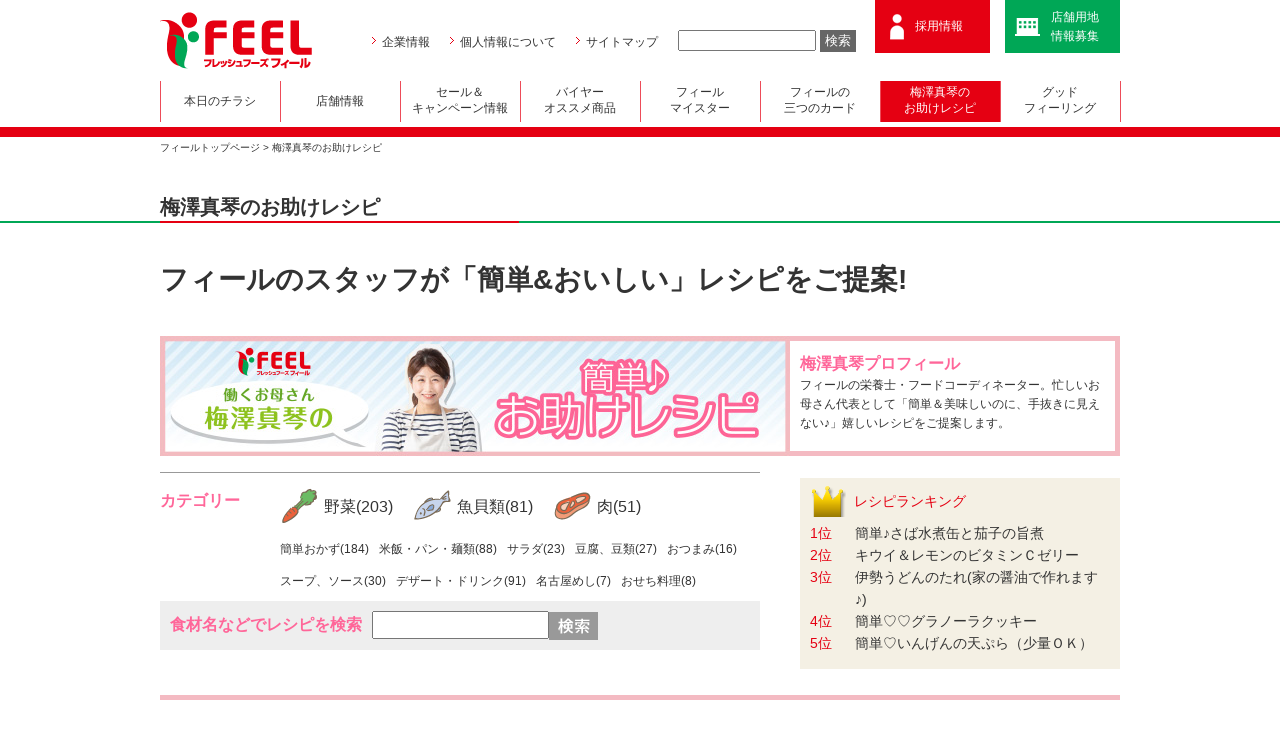

--- FILE ---
content_type: text/html
request_url: https://feel-corp.jp/recipe/recipe-3415.html
body_size: 14756
content:
<!DOCTYPE html>
<html lang="ja">
<head>
<meta http-equiv="X-UA-Compatible" content="IE=edge">
<title>簡単♪海苔かま玉うどん／冷凍うどん | 梅澤真琴のお助けレシピ | FEEL フレッシュフーズ フィール</title>
<meta name="keywords" content="フィール,FEEL,フィールコーポレーション,フレッシュフーズフィール,食品スーパー,スーパーマーケット,簡単♪海苔かま玉うどん／冷凍うどん,梅澤真琴のお助けレシピ">
<meta name="description" content="中部地方に展開している食品スーパーマーケットチェーンです。梅澤真琴のお助けレシピのページです。">
<meta name="viewport" content="width=device-width, initial-scale=1, minimum-scale=1, user-scalable=no">
<meta charset="UTF-8">
<meta name="robots" content="INDEX,FOLLOW">
<meta name="generator" content="">
<link rel="prev" href="https://feel-corp.jp/recipe/recipe-3391.html" title="簡単♪長芋のとろろ／コク旨たまご入り">
<link rel="next" href="https://feel-corp.jp/recipe/recipe-1765.html" title="やみつき♪焼き枝豆（トースターで簡単♪）">
<!-- Open Graph Protocol -->
<meta property="og:type" content="article">
<meta property="og:locale" content="ja_JP">
<meta property="og:title" content="簡単♪海苔かま玉うどん／冷凍うどん">
<meta property="og:url" content="https://feel-corp.jp/recipe/recipe-3415.html">
<meta property="og:description" content="いつもの冷凍うどんに海苔の佃煮を乗せて！一気に『濃厚＆贅沢』な味わいに！※うどん...">
<meta property="og:site_name" content="梅澤真琴のお助けレシピ">
<meta property="og:image" content="https://feel-corp.jp/recipe/assets_c/2022/08/IMG_6979%EF%BC%92-thumb-320x320-9367.jpg">
<!-- Metadata -->
<meta itemprop="description" content="いつもの冷凍うどんに海苔の佃煮を乗せて！一気に『濃厚＆贅沢』な味わいに！※うどん...">
<link itemprop="url" href="https://feel-corp.jp/recipe/recipe-3415.html">
<link itemprop="image" href="https://feel-corp.jp/recipe/assets_c/2022/08/IMG_6979%EF%BC%92-thumb-320x320-9367.jpg">

<!--[if lt IE 9]>
<script src="https://oss.maxcdn.com/html5shiv/3.7.2/html5shiv.min.js"></script>
<script src="https://oss.maxcdn.com/respond/1.4.2/respond.min.js"></script>
<![endif]-->
<link rel="stylesheet" href="https://feel-corp.jp/css/styles.css" media="screen,print">
<link rel="stylesheet" media="screen and (min-width: 768px),print" type="text/css" href="https://feel-corp.jp/css/pc.css"/>
<link rel="stylesheet" media="screen and (max-width: 767px)" type="text/css" href="https://feel-corp.jp/css/sp.css"/>
<!--[if lt IE 9]>
<link rel="stylesheet" media="all" type="text/css" href="/css/pc.css"/>
<![endif]-->
<script src="https://feel-corp.jp/js/jquery-1.11.0.min.js" type="text/javascript"></script>
<script src="//code.jquery.com/jquery-migrate-1.1.0.js"></script>
<script src="https://feel-corp.jp/js/jquery.cookie.js" type="text/javascript"></script>
<script src="https://feel-corp.jp/js/open.js" type="text/javascript"></script>
<script type="text/javascript">
  var _gaq = _gaq || [];
  _gaq.push(['_setAccount', 'UA-26806380-1']);
  _gaq.push(['_trackPageview']);

  (function() {
    var ga = document.createElement('script'); ga.type = 'text/javascript'; ga.async = true;
    ga.src = ('https:' == document.location.protocol ? 'https://ssl' : 'http://www') + '.google-analytics.com/ga.js';
    var s = document.getElementsByTagName('script')[0]; s.parentNode.insertBefore(ga, s);
  })();
</script>

<!-- Global site tag (gtag.js) - Google Analytics -->
<script async src="https://www.googletagmanager.com/gtag/js?id=G-CZX73QBWH9"></script>
<script>
  window.dataLayer = window.dataLayer || [];
  function gtag(){dataLayer.push(arguments);}
  gtag('js', new Date());

  gtag('config', 'G-CZX73QBWH9');
</script>

<script type="text/javascript" src="https://feel-corp.jp/recipe/mt-community.js"></script>
<script type="text/javascript">
/* <![CDATA[ */
mtAttachEvent('load', mtUpdateScores);
mtAttachEvent('usersignin', mtUpdateScores);
/* ]]> */
</script>

</head>
<body>
<header id="header">
<div class="head_inr">
<p id="logo"><a href="/">FEEL フレッシュフーズ フィール</a></p>

<nav id="head_nav">
<ul class="clearfix">
<li><a href="/fresh/corporation/">企業情報</a></li>
<li><a href="/privacy/">個人情報について</a></li>
<li><a href="/sitemap/">サイトマップ</a></li>
</ul>
</nav>

<div id="google_search">
<form action="/search/" id="searchbox-demo">
  <input type="hidden" name="cx" value="014228273152117527200:mcvms3okljs" />
  <input type="hidden" name="ie" value="utf-8" />
  <input type="hidden" name="hl" value="ja" />
  <input type="text" name="q" />
  <input type="submit" name="sa" value="検索" />
</form>
<script type="text/javascript" src="//cse.google.com/cse/tools/onthefly?form=searchbox-demo&amp;lang=ja"></script>
</div>

<div class="recruit_btn"><a href="/fresh/recruit/">採用情報</a></div>
<div class="store_site_btn"><a href="/storesite/">店舗用地<br>情報募集</a></div>
</div><!--/head_inr-->


<div id="nav_wrap">
<nav id="nav">
<ul class="clearfix">
<li><a href="/flyer/">本日のチラシ</a></li>
<li><a href="/store/">店舗情報</a></li>
<li><a href="/sale/">セール＆<span>キャンペーン情報</span></a></li>
<li><a href="/buyer/">バイヤー<span>オススメ商品</span></a></li>
<li><a href="/meister/">フィール<span>マイスター</span></a></li>
<li><a href="/card/">フィールの<span>三つのカード</span></a></li>
<li><a href="/recipe/" class="ac">梅澤真琴の<span>お助けレシピ</span></a></li>
<li><a href="/goodfeeling/">グッド<span>フィーリング</span></a></li>
</ul>
<span class="navline"></span>
</nav>

<nav id="sp_head_nav">
<ul class="clearfix">
<li><a href="/fresh/corporation/">企業情報</a></li>
<li><a href="/privacy/">個人情報について</a></li>
<li><a href="/sitemap/">サイトマップ</a></li>
</ul>
</nav>

<div id="sp_google_search">
<form action="/search/" id="searchbox-demo">
  <input type="hidden" name="cx" value="014228273152117527200:mcvms3okljs" />
  <input type="hidden" name="ie" value="utf-8" />
  <input type="hidden" name="hl" value="ja" />
  <input type="text" name="q" />
  <input type="submit" name="sa" value="検索" />
</form>
<script type="text/javascript" src="//cse.google.com/cse/tools/onthefly?form=searchbox-demo&amp;lang=ja"></script>
</div>

</div>


</header>

<p class="breadcrumb"><a href="/">フィールトップページ</a> &gt; 梅澤真琴のお助けレシピ</p>

<h1 class="ttl"><span>梅澤真琴のお助けレシピ</span></h1>

<div class="contents">

<h2>フィールのスタッフが「簡単&amp;おいしい」レシピをご提案!</h2>

<div class="recipe">
<div class="recipe_main_ttl">

<div class="recipe_main_ttl_img"><img src="https://feel-corp.jp/images/recipe_mainttl2.jpg"></div>

<div class="recipe_profile">
<p class="recipe_profile_ttl">梅澤真琴プロフィール</p>
<p class="recipe_profile_txt">フィールの栄養士・フードコーディネーター。忙しいお母さん代表として「簡単＆美味しいのに、手抜きに見えない♪」嬉しいレシピをご提案します。</p>
</div>
</div>


<div class="recipe_sub">


<div class="recipe_category_wrap">
<div class="recipe_category">
<div class="recipe_category_ttl">カテゴリー</div>


<div class="recipe_category_inr">
<ul class="recipe_category_a">



<li class="cate01"><a href="https://feel-corp.jp/recipe/vegetable/">野菜(203)</a></li>



<li class="cate02"><a href="https://feel-corp.jp/recipe/seafood/">魚貝類(81)</a></li>



<li class="cate03"><a href="https://feel-corp.jp/recipe/meat/">肉(51)</a></li>


</ul><ul class="recipe_category_b">
<li class="cate04"><a href="https://feel-corp.jp/recipe/easydishes/">簡単おかず(184)</a></li>



<li class="cate05"><a href="https://feel-corp.jp/recipe/carbohydrate/">米飯・パン・麺類(88)</a></li>



<li class="cate06"><a href="https://feel-corp.jp/recipe/sarad/">サラダ(23)</a></li>



<li class="cate07"><a href="https://feel-corp.jp/recipe/beans/">豆腐、豆類(27)</a></li>



<li class="cate08"><a href="https://feel-corp.jp/recipe/snack/">おつまみ(16)</a></li>



<li class="cate09"><a href="https://feel-corp.jp/recipe/soupsauce/">スープ、ソース(30)</a></li>



<li class="cate10"><a href="https://feel-corp.jp/recipe/dessertdrink/">デザート・ドリンク(91)</a></li>



<li class="cate11"><a href="https://feel-corp.jp/recipe/nagoyafoods/">名古屋めし(7)</a></li>



<li class="cate12"><a href="https://feel-corp.jp/recipe/osechi/">おせち料理(8)</a></li>

</ul>
</div>

</div>

<div class="recipe_search">
<form method="post" id="search" action="" class="recipe_search_ttl">食材名などでレシピを検索<input type="text" name="search" id="search-keyword" value=""><input type="button" value="検索" class="search_btn" onclick="searchRecipe()"></form>
<script>
$(function(){
    $('#search-keyword').keypress(function (e) {
		if ((e.which && e.which == 13) || (e.keyCode && e.keyCode == 13)) {
			searchRecipe();
            return false;
		}
	});
});
function searchRecipe() {
var k = $('#search-keyword').val();
if (k != '') {
  location.href = 'https://feel-corp.jp/recipe/keyword/'+$('#search-keyword').val()+'/';
} else {
  alert('キーワードを入力してください');
}
}
</script>
</div>
</div>


<div class="recipe_ranking">
<p class="recipe_ranking_ttl">レシピランキング</p>


    
    <dl>
    
        <dt>1位</dt>
        <dd><a href="https://feel-corp.jp/recipe/recipe-1587.html">簡単♪さば水煮缶と茄子の旨煮</a></dd>
    
    

    
        <dt>2位</dt>
        <dd><a href="https://feel-corp.jp/recipe/recipe-233.html">キウイ＆レモンのビタミンＣゼリー</a></dd>
    
    

    
        <dt>3位</dt>
        <dd><a href="https://feel-corp.jp/recipe/recipe-274.html">伊勢うどんのたれ(家の醤油で作れます♪)</a></dd>
    
    

    
        <dt>4位</dt>
        <dd><a href="https://feel-corp.jp/recipe/recipe-385.html">簡単♡♡グラノーラクッキー</a></dd>
    
    

    
        <dt>5位</dt>
        <dd><a href="https://feel-corp.jp/recipe/recipe-861.html">簡単♡いんげんの天ぷら（少量ＯＫ） </a></dd>
    
    
    </dl>
    

</div>
<!--<div class="recipe_bnr">
<p>おいしさと健康をテーマにお届けするレシピ季刊誌</p>
<a href=""><img src="https://feel-corp.jp/images/recipe_gf_bnr.gif"></a>
</div>-->

</div><!--/recipe_sub-->



<div class="recipe_detail">

<div class="recipe_detail_ttl">
<h3>簡単♪海苔かま玉うどん／冷凍うどん<span></span></h3>

<div class="recipe_btn">
<div id="scoring-id-3415" class="scoring">
<p>このボタンを押すと上のレシピランキングに反映されます!</p>
<a href="javascript:void(0)" onclick="return mtScore(3415)" class="score-btn"><img src="https://feel-corp.jp/images/oisi.png" width="82" height="25" alt="おいしそう!ボタン"></a>
<span class="score-wait">投票中...</span>
<span class="score-txt">投票しました</span>
</div>
</div><!--/recipe_btn-->
</div><!--/recipe_detail_ttl -->

<p class="recipe_detail_category">カテゴリー : 
<a href="https://feel-corp.jp/recipe/carbohydrate/">米飯・パン・麺類</a>
</p>

<div class="recipe_detail_inr">

<div class="recipe_detail_imgcon">
<img src="https://feel-corp.jp/recipe/assets_c/2022/08/IMG_6979%EF%BC%92-thumb-306xauto-9367.jpg">
<p><p><span>いつもの冷凍うどんに海苔の佃煮を乗せて！</span><br /><span>一気に『濃厚＆贅沢』な味わいに！</span><br /><span>※うどんは温冷でもOKです</span></p></p>

</div><!--/recipe_detail_imgcon-->

<div class="detail_material">

<div class="material_con">
<p class="detail_material_ttl">材料<span> (１人分)</span></p>
<dl><dt>冷凍うどん　１人分</dd></dl><dl><dt>卵黄　１個分</dd></dl><dl><dt>海苔の佃煮　大さじ１</dd></dl><dl><dt>薬味（ねぎ、大葉など）　お好みで</dd></dl>
</div><!--/material_con-->



<div class="detail_point">
<p class="detail_point_ttl">ポイント・コツ</p>
<p>・冷凍うどんは、加熱後に流水で冷やしてから、調理工程②に移っても美味しいです♪</p>
</div>


</div><!--/detail_material-->

<div class="detail_step">
<p class="detail_step_ttl">作り方</p>

<div class="detail_step_box">

<dl>
<dt><span>1</span></dt>
<dd>冷凍うどんは、指定の時間、電子レンジで加熱する。</dd>
</dl>
</div>


<div class="detail_step_box">

<dl>
<dt><span>2</span></dt>
<dd>器に①を盛り付け、卵黄、海苔の佃煮をトッピングする。<br><br>※お好みで薬味も！</dd>
</dl>
</div>


<div class="detail_step_box">

<dl>
<dt><span>3</span></dt>
<dd>箸で全体を混ぜ合わせてどうぞ♪</dd>
</dl>
</div>













</div><!--/detail_step-->

</div><!--/recipe_detail_inr-->


</div><!--/recipe_detail-->

<p class="back_recipelist"><a href="https://feel-corp.jp/recipe/">レシピトップへ戻る</a></p>

</div>

</div><!--/contents-->

<div class="foot_bnr_area">

<p class="pagetop"><a href="#header">ページの先頭へ</a></p>

</div><!--/foot_bnr_area-->

  
<nav id="foot_nav">
<ul class="clearfix">
<li><a href="/flyer/">本日のチラシ</a></li>
<li><a href="/store/">店舗情報</a></li>
<li><a href="/sale/">セール＆<span>キャンペーン情報</span></a></li>
<li><a href="/buyer/">バイヤー<span>オススメ商品</span></a></li>
<li><a href="/meister/">フィール<span>マイスター</span></a></li>
<li><a href="/card/">フィールの<span>三つのカード</span></a></li>
<li><a href="/recipe/">梅澤真琴の<span>お助けレシピ</span></a></li>
<li><a href="/goodfeeling/">グッド<span>フィーリング</span></a></li>
</ul>
</nav>

<footer id="footer">
<div class="foot_inr clearfix">
<p class="company_name">株式会社フィールコーポレーション</p> 
<div class="copy">Copyright &copy; FEEL Corporation All rights reserved.</div>
</div>
</footer>

<script src="https://feel-corp.jp/jquery.feel.js" type="text/javascript"></script>


</body>
</html>


--- FILE ---
content_type: text/html; charset=UTF-8
request_url: https://feel-corp.jp/_mt/mt-cp.cgi?__mode=score&blog_id=7&f=scored,count&jsonp=mtScore_cb&id=3415
body_size: 3392
content:
<!DOCTYPE html>
<html xmlns:fb="http://www.facebook.com/2008/fbml" lang="ja">
<head>
  <meta http-equiv="X-UA-Compatible" content="IE=Edge" />
  <meta charset="UTF-8" />
  <title>エラーが発生しました。 | Movable Type Pro</title>





  <link rel="icon" href="/_mt-static/images/favicon.ico" type="image/ico" />
  
  <link rel="stylesheet" href="/_mt-static/css/simple.css?v=6.1.2" type="text/css" />
  
  <!--[if IE]>
  <link rel="stylesheet" href="/_mt-static/css/hacks/ie.css?v=6.1.2" type="text/css" />
  <![endif]-->
  
  <script type="text/javascript" src="/_mt-static/js/tc.js?v=6.1.2"></script>


  <script type="text/javascript" src="/_mt-static/jquery/jquery.min.js?v=6.1.2"></script>
  <script type="text/javascript" src="/_mt-static/jquery/jquery-migrate.min.js?v=6.1.2"></script>
  <script type="text/javascript" src="/_mt-static/jqueryui/jquery-ui.js?v=6.1.2"></script>
  <script type="text/javascript" src="/_mt-static/jquery/jquery.validate.min.js?v=6.1.2"></script>


  <script type="text/javascript" src="/_mt-static/js/common/Core.js?v=6.1.2"></script>




  <script type="text/javascript" src="/_mt-static/mt.js?v=6.1.2"></script>
  
  
    <script type="text/javascript" src="/_mt-static/jquery/jquery.mt.min.js?v=6.1.2"></script>
  




</head>

<body class="chromeless chromeless-wide">
  <div id="container">
    <div id="brand">
      <img alt="Movable Type" src="/_mt-static/images/chromeless/mt_logo.png" />
    </div>
    <div id="nav">
  
    </div>

    <h1 id="page-title">エラーが発生しました。</h1>


    <div id="generic-error" class="msg msg-error"><p class="msg-text">

    Connection error: Can&#039;t connect to local MySQL server through socket &#039;/var/lib/mysql/mysql.sock&#039; (2)

 </p></div>




<div class="actions-bar actions-bar-bottom line">

  

<button
   id="goback-button"
   onclick="backSessionHistoryFallback(); history.back()"
   type="submit"
   accesskey="s"
   class="goback action primary button">
  戻る
</button>



<button
   id="close-button"
   onclick="if ( window.opener || is_toplevel_new_window() ) { window.close(); } else { parent.jQuery.fn.mtDialog.close(); }"
   type="submit"
   accesskey="x"
   class="close action button hidden"
   title="閉じる (x)">
  閉じる
</button>

<script type="text/javascript">
    function is_toplevel_new_window() {
        return (window == window.parent)
            && (window == window.top)
            && (! window.opener)
            && (history.length == 1);
    }
    /* <![CDATA[ */
    // show the close button if error is in modal or popup
    if ( window != window.parent || window.opener || is_toplevel_new_window() )
        document.getElementById("close-button").className = "close action button";
    /* ]]> */
</script>


</div>



</div>
<script type="text/javascript">
/* <![CDATA[ */
if (window.jQuery) {

    jQuery.mtAddEdgeClass();
    function showByID(id) {
        jQuery('#'+id).show();
    }
    function hideByID(id) {
        jQuery('#'+id).hide();
    }
    jQuery('input').each(function() {
        jQuery(this).addClass(jQuery(this).attr('type'));
    });

    jQuery(function() {
    
    });
    if (window.top && (window.top.location != window.location)) {
        jQuery(document).ready(function(){
            window.top.jQuery.fn.mtDialogReady();
        });
    }
}
/* ]]> */
</script>
</body>
</html>



--- FILE ---
content_type: text/css
request_url: https://feel-corp.jp/css/styles.css
body_size: 1838
content:
@charset "utf-8";

html	{
	height:100%;
	font-size:62.5%;
}

html,body,div,span,applet,object,iframe,
h1,h2,h3,h4,h5,h6,p,blockquote,pre,
a,abbr,acronym,address,big,cite,code,
del,dfn,em,font,img,ins,kbd,q,s,samp,
small,strike,strong,sub,sup,tt,var,
dl,dt,dd,ol,ul,li,
fieldset,form,label,legend,
table,caption,tbody,tfoot,thead,tr,th,td	{
	margin:0;
	padding:0;
}

body {
	margin:0;
	padding:0;
	/*font-family:"ヒラギノ角ゴ Pro W3", "Hiragino Kaku Gothic Pro", Osaka, Verdana, Arial, sans-serif, "メイリオ", Meiryo, "ＭＳ Ｐゴシック", "MS PGothic", sans-serif;
	font-family:"ＭＳ Ｐゴシック", Osaka, "ヒラギノ角ゴ Pro W3", sans-serif;*/
	font-size:100%;
	font-weight:normal;
	text-align:center;
}

body,input,select,textarea	{
	font-family:"ヒラギノ角ゴ Pro W3", "Hiragino Kaku Gothic Pro", Osaka, Verdana, Arial, sans-serif, "メイリオ", Meiryo, "ＭＳ Ｐゴシック", "MS PGothic", sans-serif;
}

div,h1,h2,h3,h4,h5,h6,img,ul,ol,li,dl,dt,dd,table,th,td,a,span,p	{
	margin:0;
	padding:0;
	font-size:100%;
	text-align:left;
	font-size:14px;
	font-size:1.4rem;
	color:#333;
	line-height:1.6em;
}


img	{
	border:none;
	vertical-align:bottom;
}

ul,ol,li	{
	list-style-type:none;
}

table	{
	border-collapse:collapse;
	border-spacing:0;
	empty-cells:show;
}

a:link,
a:visited	{
text-decoration:none;
}

a:hover	{
text-decoration:underline;
}

/*--------------------
	clearfix
---------------------*/

.clearfix:after,
#nav:after	{ 
	content:"."; 
	display:block; 
	height:0; 
	clear:both; 
	visibility:hidden; 
} 

.clearfix,
#nav {
	display:inline-block;
} 

/* Hides from IE-mac \*/ 
* html .clearfix,
* html #nav {
	height:1%;
} 

.clearfix,
#nav {
	display:block;
} 
/* End hide from IE-mac */


--- FILE ---
content_type: text/css
request_url: https://feel-corp.jp/css/pc.css
body_size: 57355
content:
@charset "utf-8";


/*--------------------
	header
---------------------*/

#header	{
text-align:center;
background:#fff;
}

.head_inr	{
width:960px;
margin:0 auto;
}

#logo	{
width:152px;
float:left;
padding-top:12px;
margin-right:60px;
}

#logo a	{
background:url(../images/logo.png) no-repeat 0 0;
width:152px;
height:57px;
display:block;
text-indent:-9999em;
}

#sp_head_nav	{
display:none;
}

#sp_google_search	{
display:none;
}

#head_nav	{
float:left;
padding:30px 0 0;
}

#head_nav li	{
float:left;
background:url(../images/head_arw.png) no-repeat 0 0.5em;
padding:0 20px 0 10px;
}

#head_nav li a	{
font-size:12px;
font-size:1.2rem;
}

#google_search	{
float:left;
margin:29px 0 0;
width:197px;
}

#google_search input[type="text"]	{
width:130px;
margin:0;
}

#google_search input[type="submit"]	{
border:none;
background:#666;
color:#fff;
margin:0;
padding:2px 5px;
}

.recruit_btn	{
width:115px;
height:51px;
float:left;
/*border-left:1px solid #b8b8b8;
border-right:1px solid #b8b8b8;
border-bottom:1px solid #b8b8b8;
padding:18px 20px 16px 20px;
background-image: -moz-linear-gradient(top, #f8f8f8, #e1e1e1);
background-image: -ms-linear-gradient(top, #f8f8f8, #e1e1e1);
background-image: -o-linear-gradient(top, #f8f8f8, #e1e1e1);
background-image: -webkit-linear-gradient(top, #f8f8f8, #e1e1e1);
background-image: linear-gradient(top, #f8f8f8, #e1e1e1);*/
/*--IE9 DOES NOT SUPPORT CSS3 GRADIENT BACKGROUNDS--*/
overflaw:hidden;
}

.recruit_btn a:link,
.recruit_btn a:visited	{
font-size:12px;
font-size:1.2rem;
padding:17px 10px 17px 40px;
color:#fff;
text-decoration:none;
display:block;
background:url(../images/recruit_btn_ico.gif) no-repeat 10px center #e50012;
}

.recruit_btn a:hover	{
filter: alpha(opacity=80);
  -moz-opacity:0.80;
  opacity:0.80;
}

.store_site_btn	{
float:right;
width:115px;
height:51px;
overflaw:hidden;
}

.store_site_btn a:link,
.store_site_btn a:visited	{
font-size:12px;
font-size:1.2rem;
color:#fff;
padding:8px 10px 7px 46px;
text-decoration:none;
display:block;
background:url(../images/store_site_btn_ico.gif) no-repeat 10px center #00a756;
}


.store_site_btn a:hover	{
filter: alpha(opacity=80);
  -moz-opacity:0.80;
  opacity:0.80;
}
  
/*--------------------
	nav
---------------------*/
#menu	{
display:none;
}

#nav	{
border-bottom:10px solid #e50012
}

#nav ul	{
width:960px;
margin:12px auto 5px auto;
height:41px; /* 33px; */
border-right:1px solid #ed4c59;
}

#nav li	{
float:left;
text-align:center;
border-left:1px solid #ed4c59;
height:41px; /* 33px; */
}

#nav li a:link,
#nav li a:visited	{
height:41px; /* 33px; */
width:119px;
text-decoration:none;
text-align:center;
font-size:12px;
font-size:1.2rem;
display: table-cell;
vertical-align: middle;
line-height:1.2;
}

#nav li a:hover,
#nav a:hover span,
#nav a.ac,
#nav a.ac span	{
color:#fff;
background:#e50012;
}

#nav span	{
display:block;
text-align:center;
font-size:12px;
font-size:1.2rem;
}

#main	{
width:960px;
margin:0 auto;
}

/*--------------------
	breadcrumb
---------------------*/

.breadcrumb	{
font-size:10px;
font-size:1.0rem;
width:960px;
margin:3px auto 0 auto;
}

.breadcrumb a	{
font-size:10px;
font-size:1.0rem;
text-decoration:none;
}

/*--------------------
	slide
---------------------*/

#slide	{
width:723px;
float:left;
margin:0 0 15px 0;
}

#main_wrap	{
width:100%;
background:url(../images/main_img_bg.jpg) no-repeat center 0;
}

#main	{
position:relative;
}

.calender_area	{
width:217px;
/*float:right;*/
background:#c0c5c8;
padding:0 10px 10px;
position: absolute;
top:0;
right:0;
}

.calender	{
width:194px;
height:213px;
background:#fff;
padding:0 13px;
}

.qualite		{ margin-top: 9px; }
.qualite span	{ display: block; border: 2px solid #fff; }
.qualite img	{ width: 100%; height: auto; }
.qualite em		{ display: block; height: 21px; line-height: 21px; background: #ff9859; color: #fff; font-style: normal; text-align: center; }
.qualite a		{ text-decoration: none; }
.qualite a:hover{ filter: alpha(opacity=80); -moz-opacity: 0.8; opacity: 0.8; }

.cl_head_wrap	{
}

.cl_head_next a	{
font-size:10px;
font-size:1.0rem;
float:right;
margin:15px 0 0 0;
}

.cl_head	{
font-size:12px;
font-size:1.2rem;
border-bottom:1px solid #ccc;
}

.month	{
font-size:24px;
font-size:2.4rem;
}

.calender th,
.calender td	{
font-size:12px;
font-size:1.2rem;
text-align:center;
line-height:1.1;
vertical-align:top;
width:27px;
padding:1px;
}

.calender th	{
font-weight:normal;
height:1em;
font-size:9px;
font-size:0.9rem;
}

.calender td	{
height:1.8em;
}

.tbl_bg	{
background:#ffdde0;
}

.sun	{
color:#ff2222;
}

.sat	{
color:#227ad3;
}

.calender .cl_event,
.calender .cl_sale,
.calender .cl_privilege	{
font-size:6px;
font-size:0.6rem;
color:#e50012;
display:block;
line-height:1.0;
text-align:center;
}

.calender .cl_e,
.calender .cl_s,
.calender .cl_p	{
font-size:6px;
font-size:0.6rem;
color:#e50012;
line-height:1.0;
text-align:center;
}

.calender .cl_e,
.calender .cl_s	{
margin:0 0 0 7px;
}

.cl_foot	{
font-size:9px;
font-size:0.9rem;
}


.handbill	{
border:2px solid #fff;
background:url(../images/top_sale_bg.gif) no-repeat 0 0 #fff;
margin:10px auto 0;
width:216px;
height:126px;
display:block;
overflow:hidden;
position:relative;
}

.handbill:hover	{
filter: alpha(opacity=80);
-moz-opacity:0.80;
opacity:0.80;
}

.handbill .handbill_dammy	{
background:url(../images/top_sale_bg.gif) no-repeat 0 0;
width:216px;
height:126px;
display:block;
position:absolute;
top:0;
left:0;
}

.handbill a .namelink	{
position:absolute;
bottom:5px;
left:10px;
color:#fff;
font-size:16px;
font-size:1.6rem;
z-index:10;
}

.handbill a:hover .namelink	{
text-decoration:underline;
}

.handbill a	{
background:url(../images/top_sale_bg.gif) no-repeat 0 0 #fff;
display:block;
}

.handbill a:link,
.handbill a:visited	{
width:216px;
height:127px;
display:block;
/*padding:99px 0 0 9px;*/

}

.handbill a:hover	{
filter: alpha(opacity=80);
-moz-opacity:0.80;
opacity:0.80;
}


.handbill p	{
color:#fff;
}

.handbill .handbill_ttl	{
/*background:url(../images/sale_ttl.gif) no-repeat 0 0;
width:160px;
height:28px;
display:block;
text-indent:-9999em;*/
/*margin:0 0 5px 0;*/
}

.handbill_txt	{
font-size:12px;
font-size:1.2rem;
}

.handbill_txt_link	{
font-size:12px;
font-size:1.2rem;
}

.handbill .pc	{
font-size:12px;
font-size:1.2rem;
color:#fff;
display:block;
z-index:11;
position:absolute;
bottom:27px;
left:10px;
}

.handbill_txt_link .mob	{
display:none;
}

.handbill a:hover.handbill_txt_link	{
text-decoration:none;
}

.handbill a	{
color:#fff;
font-size:16px;
font-size:1.6rem;
}

.handbill_sp	{
display:none;
}

.handbill,
.handbill a	{ height: 187px; background-image: url('../images/top_sale_bg_l.gif'); }

/*--------------------
	search
---------------------*/

.search	{
width:100%;
background:#eee;
padding:18px 0 29px;
border-top:10px solid #00a756;
}

.search .search_inr	{
width:960px;
margin:0 auto;
border:1px solid #b8b8b8;
border-radius:4px;
background-image: -moz-linear-gradient(top, #f8f8f8, #e1e1e1);
background-image: -ms-linear-gradient(top, #f8f8f8, #e1e1e1);
background-image: -o-linear-gradient(top, #f8f8f8, #e1e1e1);
background-image: -webkit-linear-gradient(top, #f8f8f8, #e1e1e1);
background-image: linear-gradient(top, #f8f8f8, #e1e1e1);
/*--IE9 DOES NOT SUPPORT CSS3 GRADIENT BACKGROUNDS--*/

}

.search_ttl	{
background:url(../images/search_ttl.png) no-repeat 0 0;
width:151px;
height:39px;
display:block;
text-indent:-9999em;
margin:10px 17px 10px 19px;
float:left;
}

.search_area	{
float:left;
border-right:1px solid #999;
width:240px;
padding:6px 20px 6px 0;
}
.shop_name	{
float:left;
border-right:1px solid #999;
width:280px;
}
.shop_name div	{
padding:6px 20px;
}

.search_area,
.shop_name	{
margin:9px 0 0 0;
}

.search_area select,
.shop_name select	{
width:230px;
height:28px;
}

.shop	{
float:left;
font-size:12px;
font-size:1.2rem;
padding:10px 20px 0 20px;
}

.search_inr a	{
color:#00a756;
font-size:18px;
font-size:1.8rem;
display:block;
line-height:1.2;
}

.search_btn	{
background:url(../images/search_btn.gif) no-repeat 0 0;
width:49px;
height:28px;
display:inline-block;
text-indent:-9999em;
border:none;
}

/*--------------------
	main_contents
---------------------*/
.main_contents	{
background:#ffeeef;
padding:20px 0 22px;
border-bottom:1px solid #cabdbd;
width:100%;
text-align:center;
}

.main_contents ul	{
width:960px; /* width:970px; */
margin:0 auto;
padding:0 8px 0 8px; /* padding:0 0 0 8px; */
display: box;
box-pack: justify;
display: -moz-box;
display: -webkit-box;
display: -o-box;
display: -ms-box;
-moz-box-pack: justify;
-webkit-box-pack: justify;
-o-box-pack: justify;
-ms-box-pack: justify;
display: flex;
justify-content: space-between;
}

.main_contents li	{
/* float:left; */
/* margin:0 10px 0 0; */
}

.main_con01 a	{
background:url(../images/main_contents01.png) no-repeat 0 0;
display:block;
width:184px;
height:245px;
text-indent:-9999em;
}

.main_con02 a	{
background:url(../images/main_contents02.png) no-repeat 0 0;
display:block;
width:184px;
height:245px;
text-indent:-9999em;
}

.main_con03 a	{
background:url(../images/main_contents03.png) no-repeat 0 0;
display:block;
width:184px;
height:245px;
text-indent:-9999em;
}

.main_con04 a	{
background:url(../images/main_contents04.png) no-repeat 0 0;
display:block;
width:184px;
height:245px;
text-indent:-9999em;
}

.main_con05 a	{
background:url(../images/main_contents05.png) no-repeat 0 0;
display:block;
width:184px;
height:245px;
text-indent:-9999em;
}

.main_con01 a:hover,
.main_con02 a:hover,
.main_con03 a:hover,
.main_con04 a:hover,
.main_con05 a:hover	{
filter: alpha(opacity=80);
-moz-opacity:0.80;
opacity:0.80;
}

/*--------------------
	pickup
---------------------*/
.toggle_ico	{
display:none;
}

.pickup	{
background:#ffeeef;
padding:15px 0 30px 0;
}

.pickup_inr	{
width:960px;
margin:0 auto;
}

.pickup_ttl	{
background:url(../images/pickup_ttl.gif) no-repeat 0 0;
display:block;
width:373px;
height:22px;
text-indent:-9999em;
margin:0 0 20px 0;
}

.pickup dl	{
width:240px;
float:left;
}

.pickup dt	{
width:120px;
float:left;
}

.pickup dd	{
float:left;
width:110px;
font-size:12px;
font-size:1.2rem;

}

/*--------------------
	news_area
---------------------*/

.news_area	{
background:#ffeeef;
padding:0 0 24px 0;
}

.news_area_inr	{
width:960px;
margin:0 auto;
}

.sale_news	{
border:1px solid #dbd8d8;
background:#fff;
width:450px;
float:left;
padding:10px;
}

.sale_news_ttl,
.news_ttl	{
margin:10px 0 20px 0;
}

.sale_news_ttl	{
background:url(../images/sale_news_ttl.gif) no-repeat 0 0;
width:237px;
height:25px;
display:block;
float:left;
text-indent:-9999em;
}

.news_list,
.sale_news_list	{
float:right;
margin:10px 0 0 0;
}

.news_list a,
.sale_news_list a	{
font-size:10px;
font-size:1.0rem;
background:url(../images/news_arw.png) no-repeat 0 0.3em;
padding:0 18px 0 10px;
}

.news_list a.rss,
.sale_news_list a.rss	{
background:url(../images/rss_ico.gif) no-repeat 0 0;
padding:0 18px 0 16px;
}


.sale_news dl,
.news dl	{
height:20em;
overflow:auto;
clear:both;
}

.sale_news dt	{
padding:10px 0 0 0;
border-top:1px dotted #ccc;
}

.sale_news dd,
.news dd	{
margin:4px 0 10px 0;
}

.sale_news dd	{
}

.news	{
border:1px solid #dbd8d8;
background:#fff;
width:450px;
float:right;
padding:10px;
}

.news_ttl	{
background:url(../images/news_ttl.gif) no-repeat 0 0;
width:166px;
height:25px;
display:block;
float:left;
text-indent:-9999em;
}

.news dt	{
padding:10px 0 0 0;
border-top:1px dotted #ccc;
}

.news dd	{
}
/*--------------------
	foot_bnr_area
---------------------*/

.foot_bnr_area	{
background:#eee;
padding:15px 0 15px;
margin-top: 33px;
}

/*.store_site_btn a	{
background:url(../images/store_site_btn.gif) no-repeat 0 0;
width:350px;
height:70px;
display:block;
margin:0 auto 20px;
text-indent:-9999em;
}*/

.pagetop	{
text-align:right;
float:right;
}

.pagetop a	{
background:url(../images/pagetop_arw.png) no-repeat 100% 0;
padding:0 40px 0 0;
font-size:12px;
font-size:1.2rem;
text-decoration:none;
display:block;
}

/*--------------------
	foot_nav
---------------------*/

#foot_nav	{
width:100%;
text-align:center;
margin:0 auto;
background:#fff;
padding:18px 0;
}

#foot_nav ul	{
width:960px;
margin:0 auto;
text-align:center;
height:33px;
border-right:1px solid #ed4c59;
}

#foot_nav li	{
float:left;
text-align:center;
border-left:1px solid #ed4c59;
width:119px;
height:33px;
}

#foot_nav li a:link,
#foot_nav li a:visited	{
height:33px;
width:119px;
text-decoration:none;
text-align:center;
font-size:12px;
font-size:1.2rem;
display: table-cell;
vertical-align: middle;
line-height:1.2;
}

#foot_nav span	{
display:block;
text-align:center;
font-size:12px;
font-size:1.2rem;
}

#foot_nav li a:hover,
#foot_nav li a:hover span,
#foot_nav li a.ac,
#foot_nav a.ac span	{
color:#fff;
background:#e50012;
}


/*--------------------
	footer
---------------------*/

#footer	{
background:#fff;
border-top:10px solid #00a756;
}

#footer .foot_inr	{
width:960px;
margin:0 auto;
padding:15px 0;
}

#footer .company_name	{
float:left;
font-size:16px;
font-size:1.6rem;
font-weight:bold;
}

#footer .copy	{
float:right;
margin:4px 0 0 0;
font-size:10px;
font-size:1.0rem;
}

/*--------------------
	under_style
---------------------*/

h1.ttl	{
margin:35px 0;
background:url(../images/ttl_line.gif) repeat-x 0 100%;
}

h1.ttl span	{
width:960px;
margin:2px auto 0 auto;
font-size:20px;
font-size:2.0rem;
display:block;
background:url(../images/ttl_bg.gif) no-repeat 0 100%;
}

h2	{
font-size:28px;
font-size:2.8rem;
}

.contents	{
width:960px;
margin:0 auto;
}

h3.cat_ttl	{
clear:both;
font-size:24px;
font-size:2.4rem;
margin:28px 0 0 0;
}

h3.cat_ttl span	{
font-size:14px;
font-size:1.4rem;
margin:0 0 0 10px;
}

/*--------------------
	staff
---------------------*/

.staff01,
.staff02,
.staff03	{

}

.staff01 p,
.staff02 p,
.staff03 p	{
color:#fff;
}

.staff01 h3,
.staff02 h3,
.staff03 h3	{
font-size:48px;
font-size:4.8rem;
color:#fff;
}

.staff01 .staff_name,
.staff02 .staff_name,
.staff03 .staff_name	{
font-size:28px;
font-size:2.8rem;
color:#fff;
}

.staff01 .staff_name span,
.staff02 .staff_name span,
.staff03 .staff_name span	{
font-size:14px;
font-size:1.4rem;
color:#fff;
display:block;
}

.staff01 .staff_store,
.staff02 .staff_store,
.staff03 .staff_store	{
font-size:18px;
font-size:1.8rem;
color:#fff;
}


.staff_txt	{
width:280px;
padding:15px 20px;
}

.staff01	{
background:#69c6e9;
margin:56px 0 20px 0;
}

.staff_img01	{
float:right;
}

.staff01 .staff_txt	{
float:left;
}

.staff02	{
background:#ec86be;
margin:0 0 20px 0;
}

.staff_img02	{
float:left;
}

.staff02 .staff_txt	{
float:right;
}

.staff03	{
background:#61ceca;
margin:0 0 30px 0;
}

.staff_img03	{
float:right;
}

.staff03 .staff_txt	{
float:left;
}

.staff04,
.staff05,
.staff06	{
width:320px;
float:left;
position:relative;
}

.staff_img04,
.staff_img05,
.staff_img06	{
width:180px;
float:left;
margin:0 10px 0 0;
}

.staff04 .staff_name,
.staff05 .staff_name,
.staff06 .staff_name	{
font-size:24px;
font-size:2.4rem;
color:#fff;
float:left;
position:absolute;
bottom:14px;
left:190px;
}

.staff04 .staff_name span,
.staff05 .staff_name span,
.staff06 .staff_name span	{
font-size:12px;
font-size:1.2rem;
color:#fff;
display:block;
}

.staff04	{
background:#e4a94c;
}

.staff05	{
background:#c5d431;
}

.staff06	{
background:#ce8fd5;
}

/*--------------------
	handbill_bnr_area
---------------------*/

.handbill_bnr_area	{
background:url(../images/foot_bnr_line.gif) repeat-x 0 0;
padding:10px 0;
margin:33px 0 0 0;
}

.handbill_bnr_area .handbill_bnr_line	{
background:url(../images/foot_bnr_line.gif) repeat-x 0 0;
height:10px;
display:block;
}

.handbill_bnr_area_inr	{
background:#f4f0e4;
margin:4px 0;
}

.handbill_bnr_wrap	{
margin:0 auto;
width:960px;
}

.handbill_bnr	{
background:url(../images/foot_sale_bg.gif) no-repeat 0 0 #e50012;
width:320px;
height:180px;
/*display:block;*/
position:relative;
float:left;
margin:0 15px 0 0;
}

.handbill_bnr:hover	{
filter: alpha(opacity=80);
-moz-opacity:0.80;
opacity:0.80;
}

.handbill_bnr_ttl	{
background:url(../images/handbill_bnr_ttl.gif) no-repeat 0 0;
width:201px;
height:40px;
display:block;
text-indent:-9999em;
margin:15px 0 0 20px;
color:#fff;
}

.handbill_bnr_lead	{
background:url(../images/handbill_bnr_lead.gif) no-repeat 0 0;
width:161px;
height:40px;
display:block;
text-indent:-9999em;
margin:0 0 0 20px;
color:#fff;
}

.handbill_bnr_txt	{
color:#fff;
margin:25px 0 0 20px;
}

.txt_pc	{
color:#fff;
z-index:12;
padding:0 0 0 20px;
position:absolute;
bottom:28px;
left:0;
}

.txt_sp	{
display:none;
color:#fff;
}

.handbill_bnr a	{
background:url(../images/foot_sale_bg.gif) no-repeat 0 0 #e50012;
width:300px;
/*height:37px;
position:absolute;
top:0;
left:0;*/
display:block;
padding:145px 0 0 20px;
}

.handbill_bnr a:link,
.handbill_bnr a:visited	{
color:#fff;
font-size:20px;
font-size:2.0rem;
/*margin:0 0 0 20px;*/
}

.handbill_bnr a:hover	{
filter: alpha(opacity=80);
-moz-opacity:0.80;
opacity:0.80;
}

/*.handbill_bnr a:hover .handbill_bnr_txt	{
filter: alpha(opacity=80);
-moz-opacity:0.80;
opacity:0.80;
}*/

.foot_buyer	{
width:625px;
float:left;
padding:14px 0 0 0;
}

.foot_buyer p	{
font-size:12px;
font-size:1.2rem;
}

.foot_buyer_img	{
width:110px;
float:left;
}

.foot_buyer_img a:hover	{
filter: alpha(opacity=80);
-moz-opacity:0.80;
opacity:0.80;
}

.foot_buyer_txt	{
width:510px;
float:left;
}

.foot_buyer_ttl	{
border-bottom:1px dotted #e50012;
padding:0 0 8px 0;
margin:0 0 10px 0;
}

.foot_buyer_ttl a	{
border:1px solid #999;
background:#fff;
text-decoration:none;
padding:2px 10px;
float:right;
font-size:10px;
font-size:1.0rem;
}

.foot_buyer_lead	{
width:284px;
float:left;
}

p.foot_buyer_product	{
font-size:18px;
font-size:1.8rem;
}

p.foot_buyer_product_sub	{
font-size:14px;
font-size:1.4rem;
}

.foot_buyer_comment	{
width:210px;
float:right;
}

.foot_buyer_comment span	{
color:#e50012;
font-size:12px;
font-size:1.2rem;
}

.foot_buyer_comment img	{
border:1px solid #eb5d64;
float:left;
margin:0 10px 0 0;
}

/*--------------------
	sale
---------------------*/

.sale	{
width:992px;
overflow:hidden;
}

dl.sale_con	{
width:250px;
min-height:25em;
float:left;
border:5px solid #ffdee0;
padding:15px 25px 15px 20px;
margin:30px 15px 0 0;
}

dl.sale_con dt	{
text-align:center;
margin:0 auto;
}

dl.sale_con dt img	{
}

dl.sale_con dt a:hover img	{
filter: alpha(opacity=80);
-moz-opacity:0.80;
opacity:0.80;}

dl.sale_con dd	{
}

dl.sale_con .sale_ttl	{
font-size:18px;
font-size:1.8rem;
color:#e50012;
text-align:center;
}

dl.sale_con .sale_ttl a:link,
dl.sale_con .sale_ttl a:visited	{
font-size:18px;
font-size:1.8rem;
color:#e50012;
text-align:center;
}

.sale_txt	{
min-height:5em;
}

.sale_product	{
text-align:center;
font-size:14px;
font-size:1.4rem;
color:#e50012;
border-top:1px dotted #e50012;
border-bottom:1px dotted #e50012;
}

.sale_period	{
font-size:16px;
font-size:1.6rem;
font-weight:bold;
text-align:center;
}

dl.sale_con dd a.sale_detail_btn	{
text-align:center;
margin:0 auto;
width:121px;
display:block;
}

/*--------------------
	discerning
---------------------*/

h2.meister_ttl	{
float:left;
}

.discerning_btn	{
float:right;
background:#00a756;
}

.discerning_btn a	{
font-size:14px;
font-size:1.4rem;
color:#fff;
font-weight:bold;
padding:6px 20px 6px 10px;
display:block;
text-decoration:none;
background:url(../images/discerning_btn_arw.png) no-repeat 98% center;
}


.meister_lead_con	{
clear:both;
}

.meister_lead	{
width:402px;
float:left;
margin:24px 0 0 0;
}

.meister_lead span	{
font-size:22px;
font-size:2.2rem;
}

.meister_lead_img	{
width:530px;
float:right;
margin:-10px 0 0 0;
}

.meister_lead02,
.meister_lead03	{
}

.meister_lead02	{
width:458px;
border-left:2px solid #e50012;
float:left;
padding:5px 10px;
margin:44px 17px 26px 0;
}

.meister_lead03	{
width:451px;
border-left:2px solid #e50012;
float:right;
padding:5px 0 5px 10px;
margin:44px 0 26px 0;
}

.meister_lead02_ttl,
.meister_lead03_ttl	{
font-size:16px;
font-size:1.6rem;
color:#e50012;
font-weight:bold;
}

.meister_lead02_ttl span,
.meister_lead03_ttl span	{
font-size:20px;
font-size:2.0rem;
color:#e50012;
font-weight:bold;
}

.meister_nav	{
clear:both;
}

.meister_nav ul	{
border-top:1px solid #999;
border-bottom:1px solid #999;
border-right:1px solid #999;
}

.meister_nav li	{
width:238px;
float:left;
border-left:1px solid #999;
text-align:center;
}

.meister_nav li a	{
text-decoration:none;
display:block;
text-align:center;
background:url(../images/meister_arw.png) no-repeat 10px center #fff;
}

.meister_nav li a.active	{
text-decoration:none;
display:block;
text-align:center;
background:url(../images/meister_arw_ac.png) no-repeat 10px center #666;
color:#fff;
}



.meister_con	{
width:1000px;
margin:-10px 0 0 0;
}

.meister_con li	{
width:200px;
margin:40px 40px 0 0;
float:left;
position: relative;
}

.meister_con .hoverpanels{
	overflow:hidden;
}

.meister_con .panel{
	/*border:1px solid #000000;*/
	width:200px;
	float:left;
	/*padding:10px;*/
	min-height:200px;
	background:#fff;
}

.meister_con .default img	{
min-height:200px;
}

.meister_con .contenthover	{
position: absolute;
top: 0;
left: 0;
background-color: rgba(255,255,255,0.8);
border:6px solid #ea5c67;
padding:10px 10px 0;
min-height:178px;
}

.meister_con .panel_ttl	{
font-size:20px;
font-size:2.0rem;
color:#e50012;
display:block;
}


/*--------------------
	direct
---------------------*/

.direct_ttl	{
font-size:24px;
font-size:2.4rem;
color:#e50012;
clear:both;
}

.direct_con	{
width:980px;
}




.direct_con dl	{
width:467px;
float:left;
border-top:1px solid #999;
border-bottom:1px solid #999;
border-right:1px solid #999;
border-left:2px solid #e50012;
margin:20px 20px 0 0;
}

.direct_con dt	{
float:left;
width:240px;
padding:12px 14px 0 14px;
}

.direct_con dt span	{
display:block;
}

.direct_product_ttl	{
color:#e50012;
font-size:24px;
font-size:2.4rem;
font-weight:bold;
line-height:1.2;
}

.direct_con a:link .direct_product_next,
.direct_con a:visited .direct_product_next	{
color:#e50012;
}

.direct_con a:hover .direct_product_next	{
text-decoration:underline;
}

.direct_con dt a	{
display:block;
color:#e50012;
}

.direct_con dd	{
border-left:1px solid #999;
float:left;
width:198px;
}

.direct_con a:hover dl	{
filter: alpha(opacity=80);
-moz-opacity:0.80;
opacity:0.80;
}



/*--------------------
	goodfeeling
---------------------*/

.goodfeeling	{
}

.goodfeeling_lead_con	{
margin:35px 0 0 0;
}

h3.goodfeeling_ttl	{
display:block;
/*background:url(../images/goodfeeling_ttl.gif) no-repeat 0 0;
width:489px;
height:93px;
text-indent:-9999em;*/
margin:0 0 32px 0;
}

.goodfeeling_lead	{
width:634px;
float:left;

}

.goodfeeling_lead_txt span	{
color:#007f41;
}

.goodfeeling_lead_img	{
width:307px;
float:right;
}

.att	{
color:#e50012;
font-size:14px;
font-size:1.4rem;
}

.goodfeeling_main	{
width:301px;
float:left;
}

.goodfeeling h4	{
margin:18px 0 30px 0;
padding:3px 0;
}

.goodfeeling_main h4.main_ttl	{
text-align:center;
background:#f6ac2b;
}

.goodfeeling_main dt a:hover img,
.goodfeeling_sub dt a:hover img	{
filter: alpha(opacity=80);
-moz-opacity:0.80;
opacity:0.80;
}

.goodfeeling_main dd	{
text-align:center;
font-size:14px;
font-size:1.4rem;
margin:10px 0 0 0;

}

.goodfeeling_sub	{
width:615px;
float:right;
}

.goodfeeling_sub h4.sub_ttl	{
text-align:center;
background:#c3d600;
}

.goodfeeling_sub_inr	{
width:645px;
overflow:hidden;
}

.goodfeeling_sub dl	{
width:126px;
float:left;
margin:0 35px 28px 0;
}



.goodfeeling_sub dd	{
min-height:6em;
}

.goodfeeling_sub dd p	{
text-align:center;
font-size:12px;
font-size:1.2rem;
margin:10px 0 0 0;
}

/*--------------------
	buyer
---------------------*/ 
.show-sp {
	display: none;
}

.buyer	{
width:964px;
margin:40px 0 0 0;
box-sizing: border-box;
}

.buyer_main	{
border:7px solid #e50012;
position:relative;
padding:0 0 10px 0;
margin:25px 0 0 0;
}

.buyer_markmain	{
background:url(../images/buyer_mark.png) no-repeat 0 0;
width:74px;
height:74px;
position:absolute;
top:-15px;
left:12px;
}

.buyer_mainimg	{
width:196px;
float:left;
padding:17px 0 0 89px;
}

.buyer_maintxt	{
width:348px;
float:left;
margin:16px 0 0 0;
}

.buyer_mainman	{
width:282px;
float:right;
margin:10px 10px 0 0;
}

.buyer_mainman img	{
width:111px;
float:left;
border:1px solid #ef636e;
margin:40px 0 0 0;
}

.balloon {
	position: relative;
	display: inline-block;
	padding:15px;
	width:120px;
	min-width: 120px;
	height:166px;
	color: #fff;
	line-height:1.6;
	/*text-align: center;*/
	background:#e50012;
	z-index: 0;
float:right;
font-size16px;
font-size:1.6rem;
font-weight:bold;
}

.balloon:after {
	content: "";
	position: absolute;
	top: 50%; left: -16px;
	margin-top: -10px;
	display: block;
	width: 0px;
	height: 0px;
	border-style: solid;
	border-width: 8px 18px 8px 0;
	border-color: transparent #e50012 transparent transparent;
}

.buyer .hoverpanels{
	overflow:hidden;
}

.buyer_con {
	display: flex;
	justify-content: flex-start;
	align-items: stretch;
	flex-wrap: wrap;
}

.buyer .panel {
	width: 300px;
	height: auto;
	margin: 0 28px 30px 0;
	padding: 15px;
	background: #fff;
	box-sizing: border-box;
	border: 1px solid #ccc;
	cursor: pointer;
}

.buyer .panel:nth-of-type(3n) {
	margin-right: 0;
}

.buyer .modal {
	display: flex;
	justify-content: flex-start;
	align-items: flex-start;
	flex-direction: column;
	text-decoration: none;
}

.buyer .thumb {
	width: 270px;
	height: 270px;
}

.buyer .thumb img {
	width: 100%;
	height: auto;
}

.buyer .text {
	margin: 10px;
}

.buyer .text .text-title {
	margin-bottom: 10px;
	font-size: 18px;
	color: #333;
	font-weight: bold;
}

.buyer .text .text-sub {
	font-size: 14px;
}

.cboxPhoto {
	width: 100%;
	height: auto;
}

.default p	{
	width:200px;
	height:200px;
	background:#fff;
	overflow:hidden;
}

.default p span	{
	display:block;
	text-align:center;
}

.buyer .panel img	{
text-align:center;
}

.buyer .contenthover	{
display: block;
position: absolute;
top: 0;
left: 0;
width: 218px;
padding:10px;
min-height:218px;
background:rgba(255,255,255,0.8);
}

.buyer .panel_ttl	{
font-size:20px;
font-size:2.0rem;
color:#e50012;
}

.buyer li	{
position:relative;
width:200px;
height:200px;
float:left;
margin:0 2px 2px 0;
/*padding:19px;*/
display:table-cell;
vertical-align: middle;
}


.buyer .bg	{
padding:19px;
}


.buyer .bg01	{
background:#e4a94c;
}

.buyer .bg02	{
background:#61ceca;
}

.buyer .bg03	{
background:#ce8fd5;
}

.buyer .bg04	{
background:#ec86be;
}

.buyer_mark	{
background:url(../images/buyer_mark.png) no-repeat 0 0;
width:74px;
height:74px;
float:right;
vertical-align: middle;
margin:30% 0;
}

.buyer_month	{
color:#fff;
font-size:48px;
font-size:4.8rem;
font-weight:bold;
line-height:1.0;
display:block;
float:left;
width:100px;
margin:30% 0;
}

.buyer_month .monthmain	{
color:#fff;
font-size:30px;
font-size:3.0rem;
line-height:1.0;
}

.buyer_month .monthsub	{
color:#fff;
font-size:14px;
font-size:1.4rem;
display:block;
line-height:1.2;
}

.buyer_mainttl	{
border-bottom:1px dotted #e50012;
padding:0 0 10px 0;
}

.buyer_product_sub	{
font-size:16px;
font-size:1.6rem;
margin:10px 0 0 0;
}

.buyer_product	{
font-size:24px;
font-size:2.4rem;
font-weight:bold;
}

/*--------------------
	handbill
---------------------*/

.handbill_area_con	{
background:#f4f0e4;
padding:15px 0 46px 30px;
}

.handbill_area01,
.handbill_area02,
.handbill_area03	{
width:280px;
float:left;
margin:0 30px 0 0;
}

.handbill_area_con .area_ttl	{
font-size:18px;
font-size:1.8rem;
font-weight:bold;
color:#e50012;
margin:35px 0 0 0;
padding:0 0 8px 0;
border-bottom:1px solid #ccc;
}

.handbill_area_con dl	{
width:280px;
border-bottom:1px solid #ccc;
padding:10px 0;
}

.handbill_area_con dt	{
width:72px;
float:left;
display:table-cell;
vertical-align:top;
}

.handbill_area_con dd	{
float:left;
}

.handbill_area_con dd img	{
vertical-align: middle;
margin-right: 5px;
}


.handbill_search	{
background:#eee;
padding:15px 10px;
margin:0;
}

.handbill_search .search_inr	{
border:1px solid #b8b8b8;
border-radius:4px;
background-image: -moz-linear-gradient(top, #f8f8f8, #e1e1e1);
background-image: -ms-linear-gradient(top, #f8f8f8, #e1e1e1);
background-image: -o-linear-gradient(top, #f8f8f8, #e1e1e1);
background-image: -webkit-linear-gradient(top, #f8f8f8, #e1e1e1);
background-image: linear-gradient(top, #f8f8f8, #e1e1e1);
/*--IE9 DOES NOT SUPPORT CSS3 GRADIENT BACKGROUNDS--*/
}

.handbill_search .search_inr .shop a:link,
.handbill_search .search_inr .shop a:visited	{
color:#00a756;
}

.search_con_wrap	{
width:550px;
text-align:center;
margin:0 auto;
}

.handbill_store	{
padding:16px 0 0 0;

}

.handbill_store .search_ttl	{
}

.handbill_store form	{
}

.handbill_store select	{
width:300px;
height:28px;
}

.area_nav_ttl,
.area_nav
{
margin:24px 0 14px;
}

.area_nav_ttl	{
width:200px;
float:left;
}

.area_nav_ttl_main	{
font-size:18px;
font-size:1.8rem;
color:#e50012;
font-weight:bold;
}

.area_nav_ttl_sub	{
font-size:12px;
font-size:1.2rem;
}

.area_nav	{
width:750px;
float:left;
}

.area_nav li	{
width:118px;
border:1px solid #999;
background:#fff;
text-align:center;
float:left;
padding:5px 0;
margin:0 5px 0 0;
}

.area_nav li a	{
text-decoration:none;
text-align:center;
display:block;
line-height:1.2;
}

.area_nav li a span	{
font-size:10px;
font-size:1.0rem;
display:block;
text-align:center;
}

.area_nav li.ac	{
border:1px solid #e50012;
background:#fff;
text-align:center;
float:left;
color:#e50012;
}

.area_nav li a	{
text-decoration:none;
text-align:center;
}

.area_nav li a span	{
font-size:10px;
font-size:1.0rem;
display:block;
text-align:center;
}

.area_nav_map	{
clear:both;
}

.area_nav_map iframe	{
width:960px;
height:555px;
}

.area_nav_map #gmap {
width: 960px;
height: 555px;
}

/*--------------------
	recipe
---------------------*/

.recipe_main_ttl	{
margin:34px 0 0 0;
}

.recipe_main_ttl_img	{
width:630px;
float:left;
}

.recipe_balloon p {
/*	position: relative;
	display: inline-block;
	padding:15px 10px;
	width:279px;
	min-width: 279px;
	height:auto;
	line-height: 34px;
	color: #19283C;
	text-align: center;
	background: #fff;
	z-index: 0;
float:right;
border:1px solid #f4bac2;*/
margin:10px 0 0 0;
color:#ff6699;
font-weight:bold;
}

/*.recipe_balloon:before {
	content: "";
	position: absolute;
	top: 50%; left: -28px;
	margin-top: -28px;
	display: block;
	width: 0px;
	height: 0px;
	border-style: solid;
	border-width: 17px 28px 17px 0;
	border-color: transparent #ffffff transparent transparent;
	z-index: 0;
}

.recipe_balloon:after {
	content: "";
	position: absolute;
	top: 50%; left: -30px;
	margin-top: -30px;
	display: block;
	width: 0px;
	height: 0px;
	border-style: solid;
	border-width: 19px 30px 19px 0;
	border-color: transparent #f4bac2 transparent transparent;
	z-index: -1;
}*/

.recipe_main	{
/*width:660px;
float:left;*/
width:1053px;
}

.recipe_main_box	{
width:267px;
float:left;
padding:15px;
margin:26px 28px 0 0;
border-top:1px solid #ccc;
border-bottom:2px solid #ccc;
border-left:1px solid #ccc;
border-right:2px solid #ccc;
}

.recipe_main dt	{
padding:0 0 15px 0;
}

.recipe_main dt a:hover img	{
filter: alpha(opacity=80);
-moz-opacity:0.80;
opacity:0.80;
}

.recipe_main dd	{
font-size:12px;
font-size:1.2rem;
}

.recipe_ttl	{
font-weight:bold;
display:block;
min-height:3.5em;
color:#ff6699;
}

.recipe_ttl a	{
float: none !important;
}

.recipe_ttl span	{
display:block;
}

.recipe_ttl span i	{
margin:0 5px 0 0;
display: inline-block;
padding: 0 5px;
color: #fff;
font-size:12px;
font-size:1.2rem;
font-style: normal;
font-weight: normal;
}

.recipe_ttl span i.ico_news	{
	background: #ff6699;
}

.recipe_ttl span i.ico_buyer	{
	background: #fdd000;
}

.recipe_data	{
display:block;
font-size:12px;
font-size:1.2rem;
float:left;
}

.recipe_main dd a	{
color:#ff6699;
float:right;
font-weight:bold;
}

.recipe_main h3	{
display:none;
}

.recipe_sub	{
/*width:300px;
float:right;*/
}

.recipe_profile	{
/*margin:12px 0 0 0;*/
width:305px;
min-height:90px;
float:right;
border-top:5px solid #f4bac2;
border-bottom:5px solid #f4bac2;
border-right:5px solid #f4bac2;
padding:10px;
}

.recipe_profile_ttl	{
color:#ff6699;
font-size:16px;
font-size:1.6rem;
font-weight:bold;
}

.recipe_profile_txt	{
font-size:12px;
font-size:1.2rem;
}

.recipe_ranking	{
background:#f4f0e4;
padding:7px 10px 15px 10px;
margin:22px 0 0 0;
width:300px;
float:right;
}

.recipe_ranking_ttl	{
color:#e50012;
background:url(../images/recipe_rank_ico.png) no-repeat 0 0;
padding:5px 0 5px 44px;
}

.recipe_ranking dl	{
margin:5px 0 0 0;
}

.recipe_ranking dt	{
width:15%;
float:left;
color:#e50012;
}

.recipe_ranking dd	{
width:84%;
float:left;
}

.recipe_search	{
background:#eee;
padding:10px;
}

.recipe_search_ttl	{
margin:0 0 0 0;
color:#ff6699;
font-size:16px;
font-size:1.6rem;
font-weight:bold;
}

.recipe_search input 	{
}
.recipe_search input[type="text"]	{
height:22px;
line-height:1.0;
margin:0 0 0 10px;
}

.recipe_category_wrap	{
float:left;
width:600px;
}

.recipe_category	{
margin:16px 0 0 0;
border-top:1px solid #999;
padding:15px 0 0 0;
}

.recipe_category_ttl	{
color:#ff6699;
font-size:16px;
font-size:1.6rem;
font-weight:bold;
/*border-bottom:1px dotted #999;*/
float:left;
width:20%;
}

.recipe_category_inr	{
float:left;
width:80%;
}

.recipe_category_a	{
/*width:50%;
float:left;*/
}

.recipe_category_a li	{
float:left;
text-align:center;
margin:0 20px 12px 0;
}

.recipe_category_a a	{
font-size:16px;
font-size:1.6rem;
}

.recipe_category_a .cate01 a	{
background:url(../images/recipe_cat_ico01.gif) no-repeat 0 0;
padding:6px 0 6px 44px;
display:block;
}

.recipe_category_a .cate02 a	{
background:url(../images/recipe_cat_ico02.gif) no-repeat 0 0;
padding:6px 0 6px 44px;
display:block;
}

.recipe_category_a .cate03 a	{
background:url(../images/recipe_cat_ico03.gif) no-repeat 0 0;
padding:6px 0 6px 44px;
display:block;
}

.recipe_category_b	{
/*width:50%;
float:left;*/
}

.recipe_category_b li	{
float:left;
margin:0 10px 10px 0;
}

.recipe_category_b a	{
font-size:12px;
font-size:1.2rem;
}

.recipe_bnr	{
margin:40px 0 0 0;
}

.recipe_bnr p	{
font-size:12px;
font-size:1.2rem;
color:#007f41;
}

.recipe_tgl	{
display:none;
}

.pagenav	{
text-align:center;
}


.pagenav a:link,
.pagenav a:visited
	{
background:#ff6699;
display:inline-block;
padding:1px 5px;
margin:30px 5px 0 5px;
color:#fff;
}

.pagenav a:hover	{
background:#eee;
color:#ff6699;
}


.pagenav a.prev,
.pagenav a.next	{
background:#fff;
color:#666;
}

.pagenav span	{
display:inline-block;
padding:1px 5px;
margin:30px 5px 0 5px;
background:#eee;
color:#ff6699;
}

/*--------------------
	recipe_detail
---------------------*/

.recipe_detail	{
width:960px;
margin:26px auto 0 auto;
border-top:5px solid #f4bac2;
border-bottom:5px solid #f4bac2;
padding:0 0 25px 0;
}

.recipe_detail_ttl	{
border-bottom:1px solid #ccc;
}

.recipe_detail h3	{
font-size:18px;
font-size:1.8rem;
color:#ff6699;
float:left;
padding:22px 0;
}

.recipe_detail h3 img	{
vertical-align:text-bottom;
margin:0 5px 0 0;
}

.recipe_detail h3 span	{
margin:0 0 0 15px;
}

.recipe_btn	{
float:right;
text-align:right;
margin:13px 0 0 0;

}

.recipe_btn p	{
font-size:10px;
font-size:1.0rem;
}

.recipe_btn .scoring {
text-align: right;
}
.recipe_btn .scoring p {
display: none;
}
.recipe_btn .scoring .score-btn {
display: none;
}
.recipe_btn .scoring .score-wait {
display: none;
}
.recipe_btn .scoring .score-txt {
display: none;
}
.recipe_btn .scoring-scorable p {
display: block !important;
}
.recipe_btn .scoring-scorable .score-btn {
display: inline !important;
}
.recipe_btn .scoring-pending .score-btn {
display: none !important;
}
.recipe_btn .scoring-pending .score-wait {
display: inline !important;
}
.recipe_btn .scoring-scored .score-txt {
display: inline !important;
}

.recipe_detail_category	{
font-size:10px;
font-size:1.0rem;
margin:10px 0 0 0;
}

.recipe_detail_inr	{
margin:20px 0 0 0;
}

.recipe_detail_imgcon	{
width:306px;
float:left;
margin:0 24px 0 0;
}

.recipe_pickup	{
}

.recipe_detail_imgcon p	{
font-size:12px;
font-size:1.2rem;
}

p.recipe_pickup_ttl	{
font-size:16px;
font-size:1.6rem;
background:#f4bac2;
color:#fff;
margin:10px 0;
padding:5px 8px;
}

.recipe_pickup_txt	{
float:left;
width:200px;
}

.recipe_pickup_img	{
float:right;
width:100px;
}

.detail_material	{
width:300px;
float:left;
}

.detail_material_ttl	{
font-size:18px;
font-size:1.8rem;
color:#ff6699;
font-weight:bold;
border-bottom:1px dotted #dac6c9;
}

.detail_material_ttl span	{
font-size:12px;
font-size:1.2rem;
font-weight:normal;
}

.material_con	{
background:#fae6e9;
padding:20px;
}

.material_con dl	{
border-bottom:1px dotted #dac6c9;
padding:8px 0;
}

.material_con dt,
.material_con dd	{
font-size:12px;
font-size:1.2rem;
}

.material_con dt	{
float:left;
padding:0 0 0 10px;
}

.material_con dd	{
float:right;
padding:0 10px 0 0;
}

.material_con dd	{
text-align:right;
}

.detail_point	{
border:1px solid #f4bac2;
margin:10px 0 0 0;
padding:16px 18px;
}

.detail_point p	{
font-size:12px;
font-size:1.2rem;
}

p.detail_point_ttl	{
font-size:18px;
font-size:1.8rem;
color:#ff6699;
font-weight:bold;
margin:0 0 10px 0;
}

.detail_step	{
width:300px;
float:right;
}

.detail_step_ttl	{
font-size:18px;
font-size:1.8rem;
color:#ff6699;
font-weight:bold;
}

.detail_step_box	{
border-top:1px dotted #ff6699;
padding:15px 0;
}

.detail_step_box img {
float: right;
margin: 0 0 10px 15px;
}

.detail_step dt	{
font-size:12px;
font-size:1.2rem;
}

.detail_step dt span	{
font-size:14px;
font-size:1.4rem;
width:25px;
height:25px;
background:#ff6699;
border-radius:25px;
display:block;
color:#fff;
text-align:center;
}

.detail_step dd	{
font-size:12px;
font-size:1.2rem;
}

.detail_step dd img	{
border:1px solid #ccc;
}

.back_recipelist	{
text-align:center;
margin:25px 0 0 0;
}

.back_recipelist a:link,
.back_recipelist a:visited	{
color:#ff6699;
border:1px solid #ff6699;
font-size:14px;
font-size:1.4rem;
padding:5px;
}

.back_recipelist a:hover	{
}


/*--------------------
	store
---------------------*/

.store_lead_con	{
background:url(../images/store_lead_bg.jpg) no-repeat 100% 0;
min-height:213px;
margin:0 0 28px 0;
}

.store_search_list	{
background:#f4f0e4;
padding:20px 0 30px 30px;
}

.store_search_list li	{
margin:2px 0;
}

.store_search_list_ttl	{
font-size:20px;
font-size:2.0rem;
text-align:center;
font-weight:bold;
margin:0 0 12px 0;
}

.area_01,
.area_02,
.area_03,
.area_04,
.area_05,
.area_06	{
float:left;
min-height:12em;
padding:0 0 0 10px;
}

.area_01 p,
.area_02 p,
.area_03 p,
.area_04 p,
.area_05 p,
.area_06 p	{
font-size:18px;
font-size:1.8rem;
font-weight:bold;
color:#e50012;
}

.area_01 ul,
.area_02 ul,
.area_04 ul	{
}

.area_01 li,
.area_02 li,
.area_04 li	{
width:50%;
float:left;
}

.area_01	{
width:144px;
border-left:1px solid #999;
border-right:1px solid #999;
}

.area_02	{
width:164px;
border-right:1px solid #999;
}

.area_03	{
width:119px;
border-right:1px solid #999;
}

.area_04	{
width:166px;
border-right:1px solid #999;
}

.area_05	{
width:129px;
border-right:1px solid #999;
}

.area_06	{
width:110px;
border-right:1px solid #999;
}

/*--store_detail--*/

.key	{
margin:0 0 8px 0;
}

.key input[type="text"] 	{
width:280px;
color:#e50012;
}

.key input[type="submit"]	{
border:none;
background:#999;
color:#fff;
padding:3px 10px;
}

.store_detail_con	{
background:#f4f0e4;
padding:26px 30px 30px;
}

.store_detail_con h2	{
border-bottom:1px solid #999;
margin:0 0 12px 0;
}

.store_detail_main	{
width:460px;
float:left;
}

.store_detail_ico li	{
float:left;
margin:0 4px 0 0;
}

.store_time,
.store_add dl,
.store_detail_comment	{
width:442px;
}

.store_time	{
font-size:16px;
font-size:1.6rem;
font-weight:bold;
color:#e50012;
margin:12px 0 0 0;
}

.store_add dl	{
margin:12px 0 0 0;
}

.store_add dt	{
float:left;
width:17%;
}

store_add dd	{
float:left;
width:83%;
}

.store_detail_comment	{
color:#e50012;
margin:12px 0 0 0;
}

.store_detail_img	{
width:270px;
background:#fff;
padding:4px;
border-top:1px solid #c3c0b6;
border-bottom:3px solid #c3c0b6;
border-left:1px solid #c3c0b6;
border-right:3px solid #c3c0b6;
margin:0 0 0 0;
}

.tenant_ttl	{
font-size:16px;
font-size:1.6rem;
font-weight:bold;
color:#e50012;
/*margin:16px 0 0 0;*/
padding:16px 0 0 0;
clear:both;
}

.tenant	{
margin:16px 0 0 0;
}

.tenant li	{
background:url(../images/store_list_ico.png) no-repeat 0 0.5em;
padding:0 0 0 10px;
font-size:12px;
font-size:1.2rem;
width:22%;
float:left;
margin:0 1% 0 0;
}

.store_detail_sub	{
width:440px;
float:right;
}

.store_detail_handbill	{
background:#fff;
border:1px solid #ff0000;
padding:15px 0 0 12px;
margin:0 20px 0 0;
}

.store_detail_handbill_ttl	{
font-size:18px;
font-size:1.8rem;
font-weight:bold;
color:#e50012;
}

.store_detail_handbill_iframe	{
	width: 300px;
	margin: 0 auto !important;
}

.store_detail_handbill_txt	{
font-size:12px;
font-size:1.2rem;
margin:10px 0;
}

.store_detail_handbill a	{
float:left;
margin:0 10px 12px 0;
}

.store_detail_handbill span a	{
text-align:center;
color:#0000cc;
clear:both;
display:block;
float:none;
margin:0;
}

.store_detail_handbill a:link,
.store_detail_handbill a:visited	{
display:block;
text-align:center;
color:#0000cc;
text-decoration:underline;
}

.store_detail_handbill a:hover	{
text-decoration:none;
}

.store_map_ttl	{
margin:0 0 0 0;
padding: 22px 0 10px;
}

#store_map	{
width:438px;
border:1px solid #999;
height:300px;
}


.store_search_detail_ttl	{
font-size:20px;
font-size:2.0rem;
font-weight:bold;
text-align:center;
margin:28px 0 0 0;
}

/*--------------------
	card
---------------------*/

.card_tab	{
}

.card_tab li	{
width:320px;
background:#faccd0;
float:left;
text-align:center;
}

.card_tab li a	{
font-size:18px;
font-size:1.8rem;
color:#fff;
text-align:center;
font-weight:bold;
padding:5px 0;
display:block;
}

ul.card_tab li a.selected,
ul.card_tab li a:hover	{
background:#e50012;
}

.card	{
padding:0 25px;
border:3px solid #e50012;
}


ul.card_tab li a:focus {
outline: 0;
}



.card h2	{
font-size:36px;
font-size:3.6rem;
font-weight:bold;
text-align:center;
border-bottom:1px solid #ccc;
}

.card h2 span	{
font-size:20px;
font-size:2.0rem;
}

.card h3	{
font-size:20px;
font-size:2.0rem;
background:#e50012;
color:#fff;
text-align:center;
padding:8px 0;
}

.town_card_con	{
}

.town_card_main	{
width:335px;
float:left;
}

.town_card_img_ttl	{
font-size:24px;
font-size:2.4rem;
font-weight:bold;
color:#e50012;
}

.town_card_sub	{
width:543px;
float:right;
}

.campaign_ttl	{
font-size:18px;
font-size:1.8rem;
background:#e50012;
color:#fff;
padding:3px 15px;
}

.campaign	{
padding:14px;
border-bottom:1px solid #e50012;
border-left:1px solid #e50012;
border-right:1px solid #e50012;
background:#f4f0e4;
}

.campaign_img_box	{
width:228px;
float:left;
}
.campaign_txt_box	{
width:260px;
float:right;
}

.profit	{
margin:22px 0 0;
}

.profit01,
.profit02,
.profit03	{
float:left;
height:20em;
}

.profit01,
.profit02	{
background:url(../images/profit_bd.gif) repeat-y 100% 0;
}

.profit01	{
width:279px;
padding:0 16px 0 0;
}

.profit02	{
width:281px;
padding:0 16px;
}

.profit03	{
padding:0 0 0 16px;
width:279px;
}

.profit_ttl	{
font-size:24px;
font-size:2.4rem;
font-weight:bold;
color:#e50012;
}

.profit_ttl span	{
font-size:48px;
font-size:4.8rem;
font-weight:bold;
color:#e50012;
}

.card_att	{
font-size:12px;
font-size:1.2rem;
}

.premium_img	{
margin:0 0 0 43px;
}

.premium_img li	{
display:inline-block;
margin:0 13px 0 0;
}

.sakura_card_con	{
margin:30px 0;
}

.sakura_card_main	{
width:361px;
float:left;
padding:0 0 0 32px;
}

.sakura_card_sub	{
width:452px;
float:right;
background:url(../images/sakura_card_bd.gif) repeat-x 0 0;
}

.sakura_card_sub li	{
padding:14px 0;
line-height:1.2;
font-size:24px;
font-size:2.4rem;
font-weight:bold;
color:#e50012;
background:url(../images/sakura_card_bd.gif) repeat-x 0 100%;
}

.sakura_card_sub li span	{
font-size:16px;
font-size:1.6rem;
font-weight:normal;
display:block;
}

.sakura_card_qa	{
width:915px;
margin:0 0 40px 0;
}

.sakura_card_qa li	{
width:254px;
float:left;
background:#f4f0e4;
margin:0 11px 0 0;
padding:20px;
}

.sakura_card_qa li span	{
font-size:20px;
font-size:2.0rem;
font-weight:bold;
color:#e50012;
display:block;
}

.privilege	{
}

.privilege dl	{
display:table;
background:url(../images/sakura_card_bd.gif) repeat-x 0 100%;
padding:15px 0;
}

.privilege dt	{
display:table-cell;
text-align:center;
vertical-align:middle;
width:175px;
}

.privilege dd	{
display:table-cell;
text-align:left;
vertical-align:middle;
font-size:24px;
font-size:2.4rem;
font-weight:bold;
color:#e50012;
}

.privilege dd span	{
font-size:18px;
font-size:1.8rem;
font-weight:bold;
color:#e50012;
}

.inline	{
display:inline;
}

.step	{
}

.step01,
.step02,
.step03	{
width:292px;
float:left;
border:1px solid #999;
}

.step01,
.step02	{
margin:0 10px 0 0;
}

.quicpay	{
}

.quicpay_main	{
width:370px;
float:left;
}

.quicpay_main_ttl	{
background:#e50012;
color:#fff;
font-size:20px;
font-size:2.0rem;
text-align:center;
line-height:1.2;
}

.quicpay_main_subtxt	{
font-size:36px;
font-size:3.6rem;
font-weight:bold;
color:#e50012;
line-height:1.2;
}

.quicpay_main_subtxt span	{
font-size:48px;
font-size:4.8rem;
font-weight:bold;
color:#e50012;
line-height:1.2;
}

.quicpay_main_txt	{
font-size:62px;
font-size:6.2rem;
font-weight:bold;
color:#e50012;
line-height:1.2;
}

.quicpay_main_txt span	{
font-size:72px;
font-size:7.2rem;
font-weight:bold;
color:#e50012;
line-height:1.2;
}

.quicpay_sub	{
width:498px;
float:right;
background:url(../images/sakura_card_bd.gif) repeat-x 0 0;
}

.quicpay_sub dl	{
background:url(../images/sakura_card_bd.gif) repeat-x 0 100%;
display:table;
padding:10px 0;
}

.quicpay_sub dt	{
display:table-cell;
text-align:left;
vertical-align:top;
}

.quicpay_sub_ttl	{
font-size:24px;
font-size:2.4rem;
font-weight:bold;
color:#e50012;
}

.quicpay_sub dd	{
display:table-cell;
text-align:center;
vertical-align:top;
}

.quicpay_qa	{
width:912px;
}

.quicpay_qa li	{
width:218px;
float:left;
background:#f4f0e4;
margin:0 10px 0 0;
}

/*--------------------
	news
---------------------*/

.news_con,
.news_detailcon	{
background:#f4f0e4;
padding:38px 40px 20px 40px;
}

.news_con dl	{
border-top:1px solid #ccc;
padding:12px 0;
}

.news_con dt	{
width:10em;
float:left;
padding:0 0 0 30px;
}

.news_con dd	{
float:left;
}

.news_yearlist	{
border-top:1px solid #ccc;
text-align:right;
padding:20px 0 0 0;
}

.news_detailcon .news_yearlist	{
border-top:none;
text-align:right;
padding:20px 0 0 0;
}

.news_yearlist a,
.news_detailcon .news_yearlist a	{
margin:0 0 0 10px;
}

.news_detailcon h2	{
font-size:24px;
font-size:2.4rem;
font-weight:normal;
}

.news_detailtxt	{
margin:56px 80px;
}

/*--------------------
	privacy
---------------------*/

.privacy_con	{
background:#f4f0e4;
padding:40px 80px;
}

.privacy_con p	{
font-size:14px;
font-size:1.4rem;
}

.privacy_con ol	{
border-bottom:1px solid #999;
}

.privacy_con li	{
font-size:14px;
font-size:1.4rem;
margin:0 0 25px 16px;
text-indent:-16px;
}

.privacy_txt	{
margin:15px 0 0 0;
}

.tel_con	{
margin:20px 0 0 0;
}

.telnam	{
font-size:36px;
font-size:3.6rem;
font-weight:bold;
}

/*--------------------
	sitemap
---------------------*/

.sitemap_con	{
background:#f4f0e4;
padding:32px 30px;
}

.sitemap_con ul	{
float:left;
width:193px;
height:16em;
padding:10px 15px 0 15px;
border-right:1px solid #999;
}

.sitemap_con ul.first	{
border-left:1px solid #999;
}

.sitemap_con ul li	{
margin:0 0 20px 0;
}

.sitemap_con ul li ul	{
float:none;
padding:0;
margin:0;
border:none;
height:auto;
}
.sitemap_con ul li ul li	{
margin:0 0 0 14px;
}

/*--------------------
	errer
---------------------*/

.errer_con	{
border:1px solid #999;
padding:40px 50px;
}

.errer_con h2	{
font-size:24px;
font-size:2.4rem;
font-weight:bold;
}

.errer_ico	{
background:url(../images/errer_ico.png) no-repeat 0 0;
width:48px;
height:48px;
display:inline-block;
float:left;
margin:0 10px 0 0;
}

.errer_txt	{
margin:0 0 0 60px;
}

/*--------------------
	storesite
---------------------*/
.storesite_main	{
}

.storesite	{
background:#f4f0e4;
margin:30px 0 0 0;
padding:0 0 50px 0;
}

.storesite h2	{
font-size:28px;
font-size:2.8rem;
padding:32px 0 0 32px;
}

.storesite dl {
width:720px;
margin:0 auto;
background:#fff;
border-bottom:1px solid #666;
}

.storesite dl.storesite_top	{
border-top:1px solid #666;
margin:48px auto 0;
}

.storesite dt	{
width:121px;
float:left;
padding:12px 0 12px 26px;
font-size:16px;
font-size:1.6rem;
font-weight:bold;
}

.storesite dd	{
float:left;
padding:12px 0;
font-size:16px;
font-size:1.6rem;
}

.storesite_contact	{
width:716px;
margin:40px auto 0;
border-left:2px solid #333;
border-right:2px solid #333;
display:table;
}

.storesite_tellead	{
width:117px;
display:table-cell;
font-weight:bold;
vertical-align:middle;
padding:0 0 0 10px;
}

.storesite_tellead span	{
display:block;
}

.storesite_tel_con	{
border-left:1px solid #333;
}

.storesite_tel	{
width:329px;
/*float:left;*/
font-size:36px;
font-size:3.6rem;
font-weight:bold;
padding:0 0 0 15px;
vertical-align:middle;
display:table-cell;
}

.storesite_tel span	{
font-size:18px;
font-size:1.8rem;
vertical-align:middle;
}

.storesite_post	{
/*float:left;*/
width:244px;
vertical-align:middle;
display:table-cell;
}

.storesite_time	{
clear:both;
padding:0 0 0 5px;
}

/*--------------------
	clearfix
---------------------*/

.clearfix:after,
#nav:after,
.staff01:after,
.staff02:after,
.staff03:after,
.staff04:after,
.staff05:after,
.staff06:after,
.contents:after,
.handbill_bnr_wrap:after,
.foot_buyer_ttl:after,
.discerning_con:after,
.meister_nav ul:after,
.head_inr:after,
.pickup_con:after,
.direct_con:after,
.goodfeeling_lead_con:after,
.buyer_main:after,
.buyer li:after,
.handbill_area_con:after,
.handbill_area_con dl:after,
.area_nav:after,
.recipe_main dd:after,
.recipe_sub:after,
.recipe_ranking dl:after,
.recipe_category:after,
.recipe_main_ttl:after,
.recipe_category_a:after,
.recipe_category_b:after,
.store_search_list:after,
.recipe_search:after,
.area_01 ul:after,
.area_02 ul:after,
.area_04 ul:after,
.store_detail_con:after,
.store_detail_main ul:after,
.card_tab:after,
.town_card_con:after,
.campaign:after,
.profit:after,
.sakura_card_con:after,
.sakura_card_qa:after,
.step:after,
.quicpay:after,
.quicpay_qa:after,
.foot_bnr_area:after,
.recipe_detail_ttl:after,
.recipe_detail_inr:after,
.material_con dl:after,
.recipe_detail:after,
.detail_step dl:after,
.news_con dl:after,
.sitemap_con:after,
.errer_con h2:after,
.storesite dl:after,
.storesite_tel_con:after	{ 
	content:"."; 
	display:block; 
	height:0; 
	clear:both; 
	visibility:hidden; 
} 

.clearfix,
#nav,
.staff01,
.staff02,
.staff03,
.staff04,
.staff05,
.staff06,
.contents,
.handbill_bnr_wrap,
.foot_buyer_ttl,
.discerning_con,
.meister_nav ul,
.head_inr,
.pickup_con,
.direct_con,
.goodfeeling_lead_con,
.buyer_main,
.buyer li,
.handbill_area_con,
.handbill_area_con dl,
.area_nav,
.recipe_main dd,
.recipe_sub,
.recipe_ranking dl,
.recipe_category,
.recipe_main_ttl,
.recipe_category_a,
.recipe_category_b,
.store_search_list,
.recipe_search,
.area_01 ul,
.area_02 ul,
.area_04 ul,
.store_detail_con,
.store_detail_main ul,
.card_tab,
.town_card_con,
.campaign,
.profit,
.sakura_card_con,
.sakura_card_qa,
.step,
.quicpay,
.quicpay_qa,
.foot_bnr_area,
.recipe_detail_ttl,
.recipe_detail_inr,
.material_con dl,
.recipe_detail,
.detail_step dl,
.news_con dl,
.sitemap_con,
.errer_con h2,
.storesite dl,
.storesite_tel_con {
	display:inline-block;
} 

/* Hides from IE-mac \*/ 
* html .clearfix,
* html #nav,
* html .staff01,
* html .staff02,
* html .staff03,
* html .staff04,
* html .staff05,
* html .staff06,
* html .contents,
* html .handbill_bnr_wrap,
* html .foot_buyer_ttl,
* html .discerning_con,
* html .meister_nav ul,
* html .head_inr,
* html .pickup_con,
* html .direct_con,
* html .goodfeeling_lead_con,
* html .buyer_main,
* html .buyer li,
* html .handbill_area_con,
* html .handbill_area_con dl,
* html .area_nav,
* html .recipe_main dd,
* html .recipe_sub,
* html .recipe_ranking dl,
* html .recipe_category,
* html .recipe_main_ttl,
* html .recipe_category_a,
* html .recipe_category_b,
* html .recipe_search,
* html .store_search_list,
* html .area_01 ul,
* html .area_02 ul,
* html .area_04 ul,
* html .store_detail_con,
* html .store_detail_main ul,
* html .card_tab,
* html .town_card_con,
* html .campaign,
* html .profit,
* html .sakura_card_con,
* html .sakura_card_qa,
* html .step,
* html .quicpay,
* html .quicpay_qa,
* html .foot_bnr_area,
* html .recipe_detail_ttl,
* html .recipe_detail_inr,
* html .material_con dl,
* html .recipe_detail,
* html .detail_step dl,
* html .news_con dl,
* html .sitemap_con,
* html .errer_con h2,
* html .storesite dl,
* html .storesite_tel_con {
	height:1%;
} 

.clearfix,
#nav,
.staff01,
.staff02,
.staff03,
.staff04,
.staff05,
.staff06,
.contents,
.handbill_bnr_wrap,
.foot_buyer_ttl,
.discerning_con,
.meister_nav ul,
.head_inr,
.pickup_con,
.direct_con,
.goodfeeling_lead_con,
.buyer_main,
.buyer li,
.handbill_area_con,
.handbill_area_con dl,
.area_nav,
.recipe_main dd,
.recipe_sub,
.recipe_ranking dl,
.recipe_category,
.recipe_main_ttl,
.recipe_category_a,
.recipe_category_b,
.recipe_search,
.store_search_list,
.area_01 ul,
.area_02 ul,
.area_04 ul,
.store_detail_con,
.store_detail_main ul,
.card_tab,
.town_card_con,
.campaign,
.profit,
.sakura_card_con,
.sakura_card_qa,
.step,
.quicpay,
.quicpay_qa,
.foot_bnr_area,
.recipe_detail_ttl,
.recipe_detail_inr,
.material_con dl,
.recipe_detail,
.detail_step dl,
.news_con dl,
.sitemap_con,
.errer_con h2,
.storesite dl,
.storesite_tel_con {
	display:block;
} 
/* End hide from IE-mac */

.w-auto {
	width: auto !important;
}

--- FILE ---
content_type: text/css
request_url: https://feel-corp.jp/css/sp.css
body_size: 45708
content:
@charset "utf-8";

img	{
max-width:100%;
}

/*--------------------
	header
---------------------*/

#header	{
background:#fff;
padding:0 0 10px 0;
}

.head_inr	{
position:rerative;
}

#logo	{
width:120px;
height:44px;
overflow: hidden;
float:left;
margin:7px 0 0 20px;
}

#logo a	{
background:url(../images/sp/logo@2x.png) no-repeat 0 0;
background-size:120px 44px;
display:block;
padding-top:44px;
overflow: hidden;
}

/*--------------------
	nav
---------------------*/

#menu	{
width:45px;
height:45px;
border:1px solid #e50012;
border-radius:2px;
background-image: url(../images/sp/menu_btn@2x.png),-moz-linear-gradient(top, #f8f8f8, #e1e1e1);
background-image: url(../images/sp/menu_btn@2x.png),-ms-linear-gradient(top, #f8f8f8, #e1e1e1);
background-image: url(../images/sp/menu_btn@2x.png),-o-linear-gradient(top, #f8f8f8, #e1e1e1);
background-image: url(../images/sp/menu_btn@2x.png),-webkit-linear-gradient(top, #f8f8f8, #e1e1e1);
background-image: url(../images/sp/menu_btn@2x.png),linear-gradient(top, #f8f8f8, #e1e1e1);
background-size:23px 18px,45px 45px;
background-position:center 10px,0 0;
background-repeat:no-repeat,repeat;
/*--IE9 DOES NOT SUPPORT CSS3 GRADIENT BACKGROUNDS--*/
float:right;
margin:7px 10px 0 0;
}

#menu .cl	{
display:none;
}

#menu .op	{
display:block;
font-size:10px;
font-size:1.0rem;
margin:32px auto 0 auto;
color:#e50012;
text-align:center;
}

#menu.active	{
width:45px;
height:45px;
border:1px solid #e50012;
border-radius:2px;
background-image: url(../images/sp/menu_btn@2x.png),-moz-linear-gradient(top, #f8f8f8, #e1e1e1);
background-image: url(../images/sp/menu_btn@2x.png),-ms-linear-gradient(top, #f8f8f8, #e1e1e1);
background-image: url(../images/sp/menu_btn@2x.png),-o-linear-gradient(top, #f8f8f8, #e1e1e1);
background-image: url(../images/sp/menu_btn@2x.png),-webkit-linear-gradient(top, #f8f8f8, #e1e1e1);
background-image: url(../images/sp/menu_btn@2x.png),linear-gradient(top, #f8f8f8, #e1e1e1);
background-size:23px 18px,45px 45px;
background-position:center 10px,0 0;
background-repeat:no-repeat,repeat;
/*--IE9 DOES NOT SUPPORT CSS3 GRADIENT BACKGROUNDS--*/
}


#menu.active .cl	{
display:block;
font-size:10px;
font-size:1.0rem;
margin:32px auto 0 auto;
color:#e50012;
text-align:center;
}

#menu.active .op	{
display:none;
}

#nav	{
display:none;
clear:both;
width:100%;
overflow:hidden;
position:relative;
}

#nav ul	{
background:#eee;
width:100%;
margin:10px 0 0 0;
border-top:1px solid #999;
}

#nav li	{
width:50%;
vertical-align:middle;
float:left;
background:url(../images/sp/sp_nav_arw.png) no-repeat 96% center;
border-bottom:1px solid #999;
}

#nav li a	{
display:block;
padding:15px 10px;
font-size:12px;
font-size:1.2rem;

}

#nav li a span	{
font-size:12px;
font-size:1.2rem;
}


#nav .navline	{
background:#999;
width:1px;
position:absolute;
top:10px;
left:50%;
height:100%;
display:block;
}

#head_nav	{
display:none;
}

#sp_head_nav	{
display:none;
}

#sp_head_nav li	{
float:left;
background:url(../images/head_arw.png) no-repeat 0 center;
padding:8px 0 8px 8px;
margin:0 0 0 10px;
}


#sp_google_search	{
display:none;
margin:0 10px;

}

position:absolute;
bottom:0;
left:0;
#head_nav li a	{
}

#google_search	{
display:none;
}

.recruit_btn	{
width:47px;
height:47px;
border-radius:2px;
/*background-image: -moz-linear-gradient(top, #f8f8f8, #e1e1e1);
background-image: -ms-linear-gradient(top, #f8f8f8, #e1e1e1);
background-image: -o-linear-gradient(top, #f8f8f8, #e1e1e1);
background-image: -webkit-linear-gradient(top, #f8f8f8, #e1e1e1);
background-image: linear-gradient(top, #f8f8f8, #e1e1e1);*/
/*--IE9 DOES NOT SUPPORT CSS3 GRADIENT BACKGROUNDS--*/
background:#e50012;
float:left;
margin:7px 0 0 0;
position:absolute;
top:0;
right:120px;
}

.recruit_btn a:link,
.recruit_btn a:visited	{
padding:35px 2px 0 2px;
font-size:10px;
font-size:1.0rem;
display:block;
text-decoration:none;
color:#fff;
line-height:1.2;
background:url(../images/sp/sp_recruit_btn_ico.gif) no-repeat center 0.8em;
background-size:21px 16px;
}

.store_site_btn	{
border-radius:2px;
float:left;
width:47px;
height:47px;
/*background-image: -moz-linear-gradient(top, #f8f8f8, #e1e1e1);
background-image:-ms-linear-gradient(top, #f8f8f8, #e1e1e1);
background-image:-o-linear-gradient(top, #f8f8f8, #e1e1e1);
background-image: -webkit-linear-gradient(top, #f8f8f8, #e1e1e1);
background-image: linear-gradient(top, #f8f8f8, #e1e1e1);*/
/*--IE9 DOES NOT SUPPORT CSS3 GRADIENT BACKGROUNDS--*/
background:#00a756;
margin:7px 0 0 0;
position:absolute;
top:0;
right:65px;
}

.store_site_btn a:link,
.store_site_btn a:visited	{
/*background: url(../images/sp/shop_ico@2x.png) no-repeat 12em center;*/
background:url(../images/sp/sp_store_site_btn_ico.gif) no-repeat center 0.3em;
background-size:21px 16px;
display:block;
font-size:10px;
font-size:1.0rem;
color:#fff;
padding:22px 2px 0 2px;
text-decoration:none;
text-align:center;
margin:0 auto;
line-height:1.2;
}

/*--------------------
	breadcrumb
---------------------*/

.breadcrumb	{
font-size:10px;
font-size:1.0rem;
/*width:960px;*/
margin:3px auto 0 auto;
display:none;
}

.breadcrumb a	{
font-size:10px;
font-size:1.0rem;
text-decoration:none;
}

/*--------------------
	slide
---------------------*/

#slide	{
width:100%;
}

.calender_area	{
border-top:3px solid #e50012;
border-bottom:1px solid #ccc;
}

.calender	{
background:#fff;
padding:0 15px;
}

.qualite img{ width: 100%; height: auto; }
.qualite em	{ display: block; padding: 5px 0; background: #ff9859; color: #fff; font-style: normal; text-align: center; }
.qualite a	{ text-decoration: none; }

.cl_head	{
font-size:12px;
font-size:1.2rem;
/*border-bottom:1px solid #ccc;*/
padding:2px 0 5px 0;
}

.month	{
font-size:24px;
font-size:2.4rem;
}

.calender table	{
width:100%;
display:none;
}

.calender th,
.calender td	{
font-size:12px;
font-size:1.2rem;
text-align:center;
line-height:1.1;
vertical-align:top;
width:14%;
padding:1px;
}

.calender th	{
font-weight:normal;
height:1em;
font-size:9px;
font-size:0.9rem;
}

.calender td	{
height:2em;
}

.tbl_bg	{
background:#ffdde0;
}

.sun	{
color:#ff2222;
}

.sat	{
color:#227ad3;
}

.calender .cl_event,
.calender .cl_sale,
.calender .cl_privilege	{
font-size:6px;
font-size:0.6rem;
color:#e50012;
display:block;
line-height:1.0;
text-align:center;
}

.calender .cl_e,
.calender .cl_s,
.calender .cl_p	{
font-size:6px;
font-size:0.6rem;
color:#e50012;
line-height:1.0;
text-align:center;
}

.cl_foot	{
font-size:9px;
font-size:0.9rem;
display:none;
margin:10px 0 0 0;
}


.handbill	{
border:3px solid #fff;
background:#e50012;
margin:0 auto;
padding:9px 0 0 9px;
position:relative;
display:none;
}

.handbill_sp	{
background:url(../images/sp/sale_bg@2x.png) no-repeat 96% 100% #e50012;
background-size:43px 44px;
display:block;
}

.handbill_sp a:link,
.handbill_sp a:visited,
.handbill_sp a:hover
	{
text-decoration:none;
padding:10px 0 10px 0;
display:block;
width:100%;
color:#fff;
}

.handbill p	{
color:#fff;
}

.handbill_ttl	{
background:url(../images/sale_ttl.gif) no-repeat 20px 0;
width:180px;
height:28px;
display:block;
text-indent:-9999em;
margin:0 0 5px 0;
}

.handbill_txt	{
display:none;
}

.handbill_txt_link .pc	{
display:none;
}

.handbill_sp a:link .mob,
.handbill_sp a:visited .mob,
.handbill_sp a:hover .mob	{
display:block;
text-decoration:none;
color:#fff;
padding:0 0 0 10px;
}


.handbill_sp a:link .shopname,
.handbill_sp a:visited .shopname	{
color:#fff;
font-size:16px;
font-size:1.6rem;
padding:0 0 0 10px;
}

.handbill_sp a:hover .shopname	{
color:#fff;
font-size:16px;
font-size:1.6rem;
padding:0 0 0 10px;
text-decoration:underline;
}


/*--------------------
	toggle_ico
---------------------*/
.calender_area .toggle_ico,
.calender_area .toggle_ico2,
.calender_area .toggle_ico3,
.calender_area .toggle_ico4,
.calender_area .toggle_ico5{ display: none; }

.toggle_ico,
.toggle_ico2,
.toggle_ico3,
.toggle_ico4,
.toggle_ico5	{
background:url(../images/sp/open_ico.gif) no-repeat 0 0;
background-size:21px 21px;
width:21px;
height:21px;
display:block;
float:right;
padding:0 10px;
margin:10px 0;
}

.toggle_ico.active,
.toggle_ico2.active,
.toggle_ico3.active,
.toggle_ico4.active,
.toggle_ico5.active	{
background:url(../images/sp/close_ico.gif) no-repeat 0 0;
background-size:21px 21px;
}

/*--------------------
	search
---------------------*/
.search	{
background-image: -moz-linear-gradient(top, #f8f8f8, #e1e1e1);
background-image: -ms-linear-gradient(top, #f8f8f8, #e1e1e1);
background-image: -o-linear-gradient(top, #f8f8f8, #e1e1e1);
background-image: -webkit-linear-gradient(top, #f8f8f8, #e1e1e1);
background-image: linear-gradient(top, #f8f8f8, #e1e1e1);
/*--IE9 DOES NOT SUPPORT CSS3 GRADIENT BACKGROUNDS--*/
border-top:2px solid #00a756;
border-bottom:2px solid #00a756;
padding:8px 20px;
}

.search_ttl	{
background: url(../images/search_ttl.png) no-repeat 0 0;
width:151px;
height:39px;
display:block;
text-indent:-9999em;
margin:0 auto;

}

form	{
clear:both;
}

.search_area	{
margin:8px auto;
text-align: center;
}

.search_area select	{
	width: 90% !important;
}

.shop_name	{
margin:0 auto;
}

.shop_name div	{
text-align: center;
}

.shop_name select	{
	width: 90% !important;
}

.search_area select,
.shop_name select	{
height:28px;
width:20em;
}

.search_inr form	{
display:none;
}

.shop 	{
display:none;
}

.search_btn	{
background:url(../images/search_btn.gif) no-repeat 0 0;
width:49px;
height:28px;
display:inline-block;
text-indent:-9999em;
border:none;
}

/*--------------------
	main_contents
---------------------*/

.main_con01,
.main_con02,
.main_con03,
.main_con04,
.main_con05	{
display:block;
padding:10px 20px;
border-bottom:1px solid #ccc;
}

.main_con01 a,
.main_con02 a,
.main_con03 a,
.main_con04 a	{
text-decoration:none;
font-size:14px;
font-size:1.4rem;
line-height:1.2;
}

.main_con01 a	{
background:url(../images/sp/main_contents01@2x.jpg) no-repeat 0 0;
background-size:37px 37px;
height:37px;
display:block;
font-size:16px;
font-size:1.6rem;
padding:0 0 0 44px;
}

.main_con02 a	{
background:url(../images/sp/main_contents02@2x.jpg) no-repeat 0 0;
background-size:37px 37px;
height:37px;
display:block;
font-size:16px;
font-size:1.6rem;
padding:0 0 0 44px;
}


.main_con03 a	{
background:url(../images/sp/main_contents03@2x.jpg) no-repeat 0 0;
background-size:37px 37px;
height:37px;
display:block;
font-size:16px;
font-size:1.6rem;
padding:0 0 0 44px;
}

.main_con04 a	{
background:url(../images/sp/main_contents04@2x.jpg) no-repeat 0 0;
background-size:37px 37px;
height:37px;
display:block;
font-size:16px;
font-size:1.6rem;
padding:0 0 0 44px;
}

.main_con05	{
display:none;

}

/*--------------------
	pickup
---------------------*/
.pickup	{
background:#ffeeef;
display: none;
}

.pickup_inr	{
background:#ffeeef;
}

.pickup_con	{
display:none;
margin:0 10px;
}

h1.pickup_ttl	{
color:#e50012;
font-size:16px;
font-size:1.6rem;
background:#ffeeef;
padding:12px 20px;
}

.pickup dl	{
/*width:50%;
float:left;
min-height:8em;*/

}

.pickup dt	{
/*float:left;*/
}

.pickup dt img	{
}

.pickup dd	{
/*float:left;
width:55%;*/
font-size:10px;
font-size:1.0rem;
}


/*--------------------
	news_area
---------------------*/
.news_area	{
clear:both;
}

.news_list,
.sale_news_list,
.news dl,
.sale_news dl	{
display:none;
}

.sale_news_ttl	{
font-size:14px;
font-size:1.4rem;
padding:12px 20px;
/*border-top:1px solid #ccc;*/
margin:0;
}

.news_ttl	{
font-size:14px;
font-size:1.4rem;
color:#00a756;
padding:12px 20px;
border-top:1px solid #ccc;
margin:0;
}



.news_list,
.sale_news_list	{
margin:10px;
text-align:right;
}

.news_list a,
.sale_news_list a	{
font-size:10px;
font-size:1.0rem;
background:url(../images/news_arw.png) no-repeat 0 0.3em;
padding:0 18px 0 10px;
text-decoration:none;
}

.news_list a.rss,
.sale_news_list a.rss	{
background:url(../images/rss_ico.gif) no-repeat 0 0;
padding:0 18px 0 16px;
}

.sale_news dl,
.news dl	{
margin:0 10px;
}

.sale_news dt	{
padding:10px 0 0 0;
border-top:1px dotted #ccc;
}

.sale_news dd,
.news dd	{
margin:4px 0 10px 0;
}

.news dt	{
padding:10px 0 0 0;
border-top:1px dotted #ccc;
}

/*--------------------
	foot_bnr_area
---------------------*/

.foot_bnr_area	{
margin-top: 20px;
}

.pagetop	{
margin:0 auto;
text-align:center;
}

.pagetop a	{
background:url(../images/sp/toppage_arw@2x.png) no-repeat center 8px #eee;
background-size:24px 14px;
display:block;
text-indent:-9999em;
margin:0 auto;
width:100%;
padding:8px 0;
}

/*--------------------
	foot_nav
---------------------*/

#foot_nav	{
display:none;
}

/*--------------------
	footer
---------------------*/
#footer	{
background:#fff;
border-top:10px solid #00a756;
padding:8px 0 0 0;
}

#footer .company_name	{
font-size:16px;
font-size:1.6rem;
font-weight:bold;
text-align:center;
}

#footer .copy	{
margin:4px 0 0 0;
font-size:10px;
font-size:1.0rem;
text-align:center;
}

/*--------------------
	under_style
---------------------*/

h1.ttl	{
margin:0;
background:#e50012;
}

h1.ttl span	{
margin:0 auto;
padding:10px;
font-size:12px;
font-size:1.2rem;
display:block;
color:#fff;
}

h2	{
font-size:22px;
font-size:2.2rem;
margin:10px;
}

.contents	{
margin:0 auto;
}

h3.cat_ttl	{
font-size:24px;
font-size:2.4rem;
margin:0;
text-align:center;
}

h3.cat_ttl span	{
font-size:12px;
font-size:1.2rem;
margin:0;
display:inline-block;
text-align:center;
}

/*--------------------
	handbill_bnr_area
---------------------*/

.handbill_bnr_area	{
padding:10px 0;
margin:0;
}

.handbill_bnr_area .handbill_bnr_line	{
}

.handbill_bnr_area_inr	{
background:#f4f0e4;
margin:4px 0;
}

.handbill_bnr_wrap	{
margin:0 auto;
}

.handbill_bnr	{
/*background:url(../images/sp/sale_bg@2x.png) no-repeat 96% 100% #e50012;
background-size:43px 49px;
margin:0;
padding:12px 0;*/
display:none;
}

.handbill_bnr p,
.handbill_bnr span	{
line-height:1.0;
}

.handbill_bnr_ttl	{
font-size:18px;
font-size:1.8rem;
margin:0 0 0 10px;
color:#fff;
}

.handbill_bnr_lead	{
display:none;
}

.handbill_bnr_txt	{
color:#fff;
margin:8px 0 0 10px;
font-size:12px;
font-size:1.2rem;
}

.txt_pc	{
display:none;
color:#fff;
}

.txt_sp	{
color:#fff;
}

.handbill_bnr a:link,
.handbill_bnr a:visited	{
color:#fff;
font-size:16px;
font-size:1.6rem;
text-decoration:none;
margin:0 0 0 10px;
}

.foot_buyer	{
padding:0 0 10px 0;
position:relative;
}

.foot_buyer p	{
font-size:12px;
font-size:1.2rem;
}

.foot_buyer_img	{
padding:40px 0 0 0;
width:20%;
float:left;
margin:0 10px;
}

.foot_buyer_txt	{
}

.foot_buyer_ttl	{
padding:20px 0;
margin:0 auto;
position:absolute;
top:10px;
background:url(../images/foot_buyer_ttl.gif) no-repeat center 0;
width:100%;
}

.foot_buyer_ttl img	{
display:none;
}

.foot_buyer_ttl a	{
display:none;
}

.foot_buyer_lead	{
padding:40px 0 0 0;
position:relative;
float:left;
width:72%;
}

p.foot_buyer_product	{
font-size:16px;
font-size:1.6rem;
border-bottom:1px dotted #e50012;
}

p.foot_buyer_product_sub	{
font-size:14px;
font-size:1.4rem;
}

.foot_buyer_comment	{
display:none;
}

.foot_buyer_comment span	{
display:none;
}

.foot_buyer_comment img	{
display:none;
}

/*--------------------
	sale
---------------------*/

.sale	{
/*width:992px;
overflow:hidden;*/
margin:0 10px;
border-top:12px solid #ffdee0;
}

dl.sale_con	{
border-bottom:12px solid #ffdee0;
border-left:12px solid #ffdee0;
border-right:12px solid #ffdee0;
padding:10px 10px 10px 0;
margin:0;
}

dl.sale_con dt	{
text-align:center;
margin:0 auto;
width:40%;
float:left;
}

dl.sale_con dt img	{
width:80%;
height:auto;
margin:0 auto;
}

dl.sale_con dd	{
width:60%;
padding:0;
float:left;
}

.sale_ttl	{
text-align:center;
}

.sale_ttl a	{
font-size:18px;
font-size:1.8rem;
color:#e50012;
}

.sale_txt	{
min-height:5em;
font-size:12px;
font-size:1.2rem;
}

.sale_product	{
text-align:center;
font-size:14px;
font-size:1.4rem;
color:#e50012;
border-top:1px dotted #e50012;
border-bottom:1px dotted #e50012;
}

.sale_period	{
font-size:16px;
font-size:1.6rem;
font-weight:bold;
text-align:center;
}

.sale_detail_btn	{
text-align:center;
margin:0 auto;
width:121px;
display:block;
}

/*--------------------
	(discerning) meister
---------------------*/

h2.meister_ttl	{
margin:20px 10px;
}

.discerning_btn	{
background:#00a756;
}

.discerning_btn a	{
font-size:14px;
font-size:1.4rem;
color:#fff;
font-weight:bold;
padding:12px 20px 8px 10px;
display:block;
text-decoration:none;
background:url(../images/discerning_btn_arw.png) no-repeat 98% center;
}


.meister_lead_con	{
font-size:12px;
font-size:1.2rem;
}

.meister_lead	{
margin:0 10px;
}

.meister_lead span	{
font-size:22px;
font-size:2.2rem;
}

.meister_lead_img	{
margin:12px 0 0 0;
}

.meister_lead_img img	{
width:100%;
}

.meister_lead02,
.meister_lead03	{
border-top:1px solid #999;
margin:16px 10px 0 10px;
padding:10px 0 0 0;
}

.meister_lead02	{
}

.meister_lead03	{
}

.meister_lead02_ttl,
.meister_lead03_ttl	{
font-size:14px;
font-size:1.4rem;
color:#e50012;
font-weight:bold;
}

.meister_lead02_ttl span,
.meister_lead03_ttl span	{
color:#e50012;
font-weight:bold;
}

.meister_nav	{
margin:10px;
}

.meister_nav ul	{
border-top:1px solid #999;
}

.meister_nav li	{
border-bottom:1px solid #999;
border-right:1px solid #999;
border-left:1px solid #999;
text-align:center;
}

.meister_nav li a	{
padding:8px 0;
text-decoration:none;
display:block;
text-align:center;
background:url(../images/meister_arw.png) no-repeat 10px center #fff;
}

.meister_nav li a.active	{
text-decoration:none;
display:block;
text-align:center;
background:url(../images/meister_arw_ac.png) no-repeat 10px center #666;
color:#fff;
}



.meister_con	{
width:100%;
margin:0 auto;
}

.meister_con li	{
	width:49.28%;
	float:left;
	position: relative;
}

.meister_con .hoverpanels{
	overflow:hidden;
}

.meister_con .panel{
background:#fff;
text-align:center;
padding:0 0.65% 0.65% 0;
display:block;
}

.meister_con .default	{
border-width:1.05%;
border-style:solid;
border-color:#fff;
}

.meister_con .default img	{
width: 100%;
vertical-align: bottom;
}
.meister_con .contenthover	{
border-width:1.05%;
border-style:solid;
border-color:#ea5c67;
width: 97%;
position: absolute;
top: 0;
left: 0;
background-color: rgba(255,255,255,0.8);
padding: 0;
}
.meister_con .contenthover div	{
padding:1.35%;
}

.meister_con .contenthover p	{
font-size:10px;
font-size:1.0rem;
}

.meister_con .panel_ttl	{
font-size:16px;
font-size:1.6rem;
color:#e50012;
display:block;
}

/*--------------------
	direct
---------------------*/

.direct_ttl	{
font-size:24px;
font-size:2.4rem;
color:#e50012;
clear:both;
margin:10px 0 0 10px;
}

.direct_con	{
border-top:1px solid #999;
}

.direct_con dl	{

border-bottom:1px solid #999;
margin:0;
padding:0 10px;
}

.direct_con dt	{
float:right;
width:65%;
padding:10px 0 0 0;
}

.direct_con dt span	{
display:block;
}

.direct_product_ttl	{
color:#e50012;
font-size:18px;
font-size:1.8rem;
font-weight:bold;
line-height:1.2;
}

.direct_con dt a	{
display:block;
color:#e50012;
}

.direct_con dd	{
float:left;
width:30%;
}

.direct_con dd img	{
margin:10px 0;
}

.direct_con a:link .direct_product_next,
.direct_con a:visited .direct_product_next	{
color:#e50012;
}

.direct_con a:hover .direct_product_next	{
text-decoration:underline;
}

.direct_con dt a	{
display:block;
color:#e50012;
}

/*--------------------
	goodfeeling
---------------------*/

.goodfeeling	{
margin:0 10px;
}

.goodfeeling_lead_con	{
margin:0;
}

h3.goodfeeling_ttl	{
display:block;
/*background:url(../images/goodfeeling_ttl.gif) no-repeat 0 0;*/
/*background-size:100% 100%;
width:100%;
height:100%;
min-height:90px;
text-indent:-9999em;*/
margin:0 10px 10px 10px;
}

.goodfeeling_lead_img	{
text-align:center;
margin:0 auto;
}

.goodfeeling_lead	{
/*width:634px;
float:left;*/

}

.goodfeeling_lead_txt span	{
color:#007f41;
}

.goodfeeling_lead_img	{
/*width:307px;
float:right;*/
}

.att	{
color:#e50012;
font-size:14px;
font-size:1.4rem;
}

.goodfeeling_main	{
/*width:301px;
float:left;*/
}

.goodfeeling h4	{
margin:18px 0 30px 0;
padding:3px 0;
}

.goodfeeling_main h4.main_ttl	{
text-align:center;
background:#f6ac2b;
}

.goodfeeling_main dt	{
text-align:center;
}

.goodfeeling_main dd	{
text-align:center;
font-size:14px;
font-size:1.4rem;
margin:10px 0 0 0;

}

.goodfeeling_sub	{
/*width:615px;
float:right;*/
}

.goodfeeling_sub h4.sub_ttl	{
text-align:center;
background:#c3d600;
}

.goodfeeling_sub_inr	{
/*width:645px;
overflow:hidden;*/
}

.goodfeeling_sub dl	{
width:126px;
float:left;
margin:0 0 0 16px;
}

.goodfeeling_sub dt	{
text-align:center;
}

.goodfeeling_sub dd	{
min-height:6em;
}

.goodfeeling_sub dd p	{
text-align:center;
font-size:12px;
font-size:1.2rem;
margin:10px 0 0 0;
}

/*--------------------
	buyer
---------------------*/
.show-sp {
	display: block;
}

.buyer	{
margin:0;
padding: 0 10px;
}

.buyer_main	{
border:4px solid #e50012;
position:relative;
padding:0 0 10px 0;
margin:0 10px;
}

.buyer_markmain	{
background:url(../images/buyer_mark.png) no-repeat 0 0;
background-size:37px 37px;
width:37px;
height:37px;
position:absolute;
top:-15px;
left:5px;
}

.buyer_mainimg	{
padding:70px 0 0 0;
margin:0 auto;
text-align:center;
}

.buyer_mainttl	{
position:absolute;
top:17px;
left:0;
margin:0 10px;
text-align:center;
}

.buyer_mainttl img	{
width:82%;
text-align:center;
}

.buyer_maintxt	{
margin:0 10px;
}

.buyer_mainman	{
margin:0 10px;
}

.buyer_mainman img	{
width:30%;
float:left;
border:1px solid #ef636e;
}

.balloon {
	position: relative;
	display: inline-block;
	padding:10px;
	width:58%;
	color: #fff;
	line-height:1.6;
	background:#e50012;
	z-index: 0;
float:right;
font-size12px;
font-size:1.2rem;
font-weight:bold;
}

.balloon:after {
	content: "";
	position: absolute;
	top: 50%; left: -16px;
	margin-top: -10px;
	display: block;
	width: 0px;
	height: 0px;
	border-style: solid;
	border-width: 8px 18px 8px 0;
	border-color: transparent #e50012 transparent transparent;
}

.buyer .hoverpanels{
	overflow:hidden;
}

.buyer_con {
	display: flex !important;
	justify-content: flex-start;
	align-items: stretch;
	flex-wrap: wrap;
}

.buyer .panel{
display:block;
width:44.3% !important;
min-height:150px;
margin: 0 4px 4px 0;
padding: 8px !important;
border: 1px solid #ccc;
}

.buyer .panel:nth-of-type(3n) {
	margin-right: 4px;
}

.buyer .panel:nth-of-type(2n) {
	margin-right: 0;
}

.buyer .thumb {
	width: 100%;
	height: auto;
}

.buyer .text {
	margin: 10px;
}

.buyer .text .text-title {
	margin-bottom: 10px;
	font-size: 14px;
	font-weight: bold;
}

.buyer .text .text-sub {
	font-size: 12px;
}

.default p	{
	background:#fff;
	overflow:hidden;
}

.default p span	{
	display:block;
	text-align:center;
}

.buyer .panel img	{
text-align:center;
max-width: 100%;
}

.buyer .contenthover	{
display: block;
position: absolute;
top: 0;
left: 0;
width: 86.94%;
padding:6.52%;
background:rgba(255,255,255,0.8);
}

.buyer .contenthover p	{
font-size:10px;
font-size:1.0rem;
}

.buyer .panel_ttl	{
font-size:14px;
font-size:1.4rem;
color:#e50012;
display:block;
}

.buyer_mark	{
background:url(../images/buyer_mark.png) no-repeat 0 0;
background-size:37px 37px;
width:37px;
height:37px;
/*float:right;*/
display:block;
vertical-align: middle;
margin:5% 0 0 5%;
}

.buyer_month	{
color:#fff;
font-size:24px;
font-size:2.4rem;
font-weight:bold;
line-height:1.0;
display:block;
/*float:left;*/
width:100px;
margin:5%;
}

.buyer_month .monthmain	{
color:#fff;
font-size:16px;
font-size:1.6rem;
line-height:1.0;
}

.buyer_month .monthsub	{
color:#fff;
font-size:14px;
font-size:1.4rem;
display:block;
line-height:1.2;
}

.buyer_mainttl	{
border-bottom:1px dotted #e50012;
padding:0 0 10px 0;
}

.buyer_product_sub	{
font-size:12px;
font-size:1.2rem;
}

.buyer_product	{
font-size:16px;
font-size:1.6rem;
font-weight:bold;
}

/*--------------------
	handbill
---------------------*/

.handbill_area_con	{
background:#f4f0e4;
padding:15px;
margin:20px 10px 0 10px;
}

.handbill_area01,
.handbill_area02,
.handbill_area03	{
/*width:280px;
float:left;*/
margin:0;
}

.handbill_area_con .area_ttl	{
font-size:18px;
font-size:1.8rem;
font-weight:bold;
color:#e50012;
margin:35px 0 0 0;
padding:0 0 8px 0;
border-bottom:1px solid #ccc;
}

.handbill_area_con dl	{
/*width:280px;*/
border-bottom:1px solid #ccc;
padding:10px 0;
}

.handbill_area_con dt	{
width:20%;
float:left;
/*display:table-cell;*/
vertical-align:top;
}

.handbill_area_con dd	{
float:left;
}

.handbill_area_con dd img	{
vertical-align: middle;
margin-right: 5px;
}

.handbill_search	{
background:#eee;
padding:10px;
margin:10px 10px 0 10px;
}

.handbill_search .search_inr	{
border:1px solid #b8b8b8;
border-radius:4px;
background-image: -moz-linear-gradient(top, #f8f8f8, #e1e1e1);
background-image: -ms-linear-gradient(top, #f8f8f8, #e1e1e1);
background-image: -o-linear-gradient(top, #f8f8f8, #e1e1e1);
background-image: -webkit-linear-gradient(top, #f8f8f8, #e1e1e1);
background-image: linear-gradient(top, #f8f8f8, #e1e1e1);
/*--IE9 DOES NOT SUPPORT CSS3 GRADIENT BACKGROUNDS--*/
padding:8px 10px;
}

.handbill_search .search_inr form	{
display:block;
margin:10px 0 0 0;
}

.search_con_wrap	{

}

.handbill_store	{
padding:0;

}

.handbill_store .search_ttl	{
}

.handbill_store form	{
width:90%;
margin:0 auto;
text-align:center;
}

.handbill_store select	{
width:80%;
height:28px;
}

.area_nav_ttl,
.area_nav
{
margin:0 10px;
}

.area_nav_ttl	{
/*width:200px;
float:left;*/
}

.area_nav_ttl_main	{
font-size:18px;
font-size:1.8rem;
color:#e50012;
font-weight:bold;
}

.area_nav_ttl_sub	{
font-size:12px;
font-size:1.2rem;
}

.area_nav	{
/*width:95%;*/
margin:0 auto;
}

.area_nav li	{
width:31%;
border:1px solid #999;
background:#fff;
text-align:center;
float:left;
padding:5px 0;
margin:0 0 1.5% 1.5%;
}

.area_nav li a	{
text-decoration:none;
text-align:center;
display:block;
line-height:1.2;
}

.area_nav li a span	{
font-size:10px;
font-size:1.0rem;
display:block;
text-align:center;
}

.area_nav li.ac	{
border:1px solid #e50012;
background:#fff;
text-align:center;
float:left;
color:#e50012;
}

.area_nav li a	{
text-decoration:none;
text-align:center;
}

.area_nav li a span	{
font-size:10px;
font-size:1.0rem;
display:block;
text-align:center;
}

.area_nav_map iframe	{
width:94%;
margin:0 10px;
height:180px;
}

.area_nav_map #gmap {
width:94%;
margin:0 10px;
height:280px;
}

/*--------------------
	recipe
---------------------*/

.recipe_main_ttl	{
margin:15px 0 0 0;
}

.recipe_main_ttl_img	{
margin:0 10px;
}

.recipe_balloon	{
margin:10px;
}

.recipe_balloon p {
color:#ff6699;
font-weight:bold;
}

.recipe_main	{
}

.recipe_main_box	{
padding:10px;
margin:10px;
border-top:1px solid #ccc;
border-bottom:2px solid #ccc;
border-left:1px solid #ccc;
border-right:2px solid #ccc;
}

.recipe_main dt	{
padding:0;
width:45%;
float:left;
}

.recipe_main dd	{
font-size:10px;
font-size:1.0rem;
width:52%;
float:right;
}

.recipe_ttl	{
font-weight:bold;
display:block;
/*min-height:3.5em;*/
color:#ff6699;
}

.recipe_ttl span	{
display:block;
}

.recipe_ttl span i	{
margin:0 5px 0 0;
display: inline-block;
padding: 0 5px;
color: #fff;
font-size:12px;
font-size:1.2rem;
font-style: normal;
font-weight: normal;
}

.recipe_ttl span i.ico_news	{
	background: #ff6699;
}

.recipe_ttl span i.ico_buyer	{
	background: #fdd000;
}

.recipe_data	{
display:block;
font-size:12px;
font-size:1.2rem;
}

.recipe_main dd a	{
color:#ff6699;
font-weight:bold;
display:block;
}

.recipe_main h3	{
margin-bottom:10px;
}

.recipe_main h3 a	{
color:#ff6699;
font-weight:bold;
}

.recipe_ttl_link {
display:none !important;
}

.recipe_sub	{
}

.recipe_profile	{
margin:0 10px;
border-bottom:2px solid #f4bac2;
border-left:2px solid #f4bac2;
border-right:2px solid #f4bac2;
}

.recipe_tgl	{
background:#f4bac2;
width:30px;
/*height:30px;*/
float:right;
text-align:center;
}


.recipe_tgl .recipe_tglop	{
display:block;
color:#fff;
padding:4px 12px;
}

.recipe_tgl.active .recipe_tglop	{
display:none;
}

.recipe_tgl .recipe_tglcl	{
display:none;
color:#fff;
padding:4px 12px;
}

.recipe_tgl.active .recipe_tglcl	{
display:block;
}

.recipe_profile_ttl	{
color:#ff6699;
font-size:16px;
font-size:1.6rem;
font-weight:bold;
margin:0 10px;
padding:3px 0 0 0;
text-align:center;
}

.recipe_profile_txt	{
font-size:12px;
font-size:1.2rem;
margin:0 10px;
display:none;
}

.recipe_ranking	{
background:#f4f0e4;
padding:0 10px 15px 10px;
margin:10px;
position:relative;
}

.recipe_ranking_ttl	{
color:#e50012;
background:url(../images/recipe_rank_ico.png) no-repeat 0 0;
padding:12px 0 7px 44px;
margin:0;
position:relative;
}

.recipe_ranking dl	{
margin:5px 0 0 0;
}

.recipe_ranking dt	{
width:15%;
float:left;
color:#e50012;
}

.recipe_ranking dd	{
width:84%;
float:left;
}

.recipe_search	{
background:#eee;
padding:10px;
}

.recipe_search_ttl	{
color:#ff6699;
font-size:16px;
font-size:1.6rem;
font-weight:bold;
}

.recipe_search input 	{
}
.recipe_search input[type="text"]	{
height:22px;
line-height:1.0;
margin:0;
}

.recipe_category_wrap	{
/*float:left;
width:600px;*/
margin:0 10px;
}

.recipe_category	{
margin:16px 0 0 0;
border-top:1px solid #999;
padding:15px 0 0 0;
}

.recipe_category_ttl	{
color:#ff6699;
font-size:16px;
font-size:1.6rem;
font-weight:bold;
/*border-bottom:1px dotted #999;*/
/*float:left;
width:20%;*/
}

.recipe_category_inr	{
/*float:left;
width:80%;*/
}

.recipe_category_a	{
}

.recipe_category_a li	{
float:left;
text-align:center;
margin:0 10px 12px 0;
}

.recipe_category_a a	{
font-size:14px;
font-size:1.4rem;
}

.recipe_category_a .cate01 a	{
background:url(../images/recipe_cat_ico01.gif) no-repeat 0 0;
padding:7px 0 7px 44px;
display:block;
}

.recipe_category_a .cate02 a	{
background:url(../images/recipe_cat_ico02.gif) no-repeat 0 0;
padding:7px 0 7px 44px;
display:block;
}

.recipe_category_a .cate03 a	{
background:url(../images/recipe_cat_ico03.gif) no-repeat 0 0;
padding:7px 0 7px 44px;
display:block;
}

.recipe_category_b	{
}

.recipe_category_b li	{
float:left;
margin:0 10px 10px 0;
}

.recipe_category_b a	{
font-size:12px;
font-size:1.2rem;
}

.recipe_bnr	{
margin:40px 0 0 0;
}

.recipe_bnr p	{
font-size:12px;
font-size:1.2rem;
color:#007f41;
}

.pagenav	{
text-align:center;
}


.pagenav a:link,
.pagenav a:visited
	{
background:#ff6699;
display:inline-block;
padding:1px 5px;
margin:30px 5px 0 5px;
color:#fff;
}

.pagenav a:hover	{
background:#eee;
color:#ff6699;
}


.pagenav a.prev,
.pagenav a.next	{
background:#fff;
color:#666;
}

.pagenav span	{
display:inline-block;
padding:1px 5px;
margin:30px 5px 0 5px;
background:#eee;
color:#ff6699;
}

/*--------------------
	recipe_detail
---------------------*/

.recipe_detail	{
margin:20px 10px 0 10px;
border-top:5px solid #f4bac2;
border-bottom:5px solid #f4bac2;
}

.recipe_detail_ttl	{
border-bottom:1px solid #ccc;
padding:16px 0;
}

.recipe_detail h3	{
font-size:16px;
font-size:1.6rem;
color:#ff6699;
}

.recipe_detail h3 img	{
vertical-align:text-bottom;
margin:0 5px 0 0;
}

.recipe_detail h3 span	{
margin:0;
display:block;
}

.recipe_btn	{
text-align:right;
margin:13px 0 0 0;

}

.recipe_btn p	{
font-size:10px;
font-size:1.0rem;
}

.recipe_btn .scoring {
text-align: right;
}
.recipe_btn .scoring p {
display: none;
}
.recipe_btn .scoring .score-btn {
display: none;
}
.recipe_btn .scoring .score-wait {
display: none;
}
.recipe_btn .scoring .score-txt {
display: none;
}
.recipe_btn .scoring-scorable p {
display: block !important;
}
.recipe_btn .scoring-scorable .score-btn {
display: inline !important;
}
.recipe_btn .scoring-pending .score-btn {
display: none !important;
}
.recipe_btn .scoring-pending .score-wait {
display: inline !important;
}
.recipe_btn .scoring-scored .score-txt {
display: inline !important;
}

.recipe_detail_category	{
font-size:10px;
font-size:1.0rem;
margin:10px 0 0 0;
}

.recipe_detail_inr	{
margin:10px 0 0 0;
}

.recipe_detail_imgcon	{
margin:0;
}

.recipe_detail_imgcon img	{
width:100%;
}

.recipe_pickup	{
}

.recipe_detail_imgcon p	{
font-size:12px;
font-size:1.2rem;
}

p.recipe_pickup_ttl	{
font-size:16px;
font-size:1.6rem;
background:#f4bac2;
color:#fff;
margin:10px 0;
padding:5px 8px;
}

.recipe_pickup_txt	{
float:left;
width:68%;
}

.recipe_pickup_img	{
float:right;
width:30%;
}

.detail_material	{
}

.detail_material_ttl	{
font-size:18px;
font-size:1.8rem;
color:#ff6699;
font-weight:bold;
border-bottom:1px dotted #dac6c9;
}

.detail_material_ttl span	{
font-size:12px;
font-size:1.2rem;
font-weight:normal;
}

.material_con	{
background:#fae6e9;
padding:20px;
margin:10px 0 0 0;
}

.material_con dl	{
border-bottom:1px dotted #dac6c9;
padding:8px 0;
}

.material_con dt,
.material_con dd	{
font-size:12px;
font-size:1.2rem;
}

.material_con dt	{
float:left;
padding:0 0 0 10px;
}

.material_con dd	{
float:right;
padding:0 10px 0 0;
}

.material_con dd	{
text-align:right;
}

.detail_point	{
border:1px solid #f4bac2;
margin:10px 0 0 0;
padding:16px 18px;
}

.detail_point p	{
font-size:12px;
font-size:1.2rem;
}

p.detail_point_ttl	{
font-size:18px;
font-size:1.8rem;
color:#ff6699;
font-weight:bold;
margin:0 0 10px 0;
}

.detail_step	{
/*width:300px;
float:right;*/
margin:15px 0 0 0;
}

.detail_step_ttl	{
font-size:18px;
font-size:1.8rem;
color:#ff6699;
font-weight:bold;
}

.detail_step_box	{
border-top:1px dotted #ff6699;
padding:15px 0;
}

.detail_step_box img {
float: right;
margin: 0 0 10px 15px;
}

.detail_step dt	{
font-size:12px;
font-size:1.2rem;
}

.detail_step dt span	{
font-size:14px;
font-size:1.4rem;
width:25px;
height:25px;
background:#ff6699;
border-radius:25px;
display:block;
color:#fff;
text-align:center;
}



.detail_step dd	{
font-size:12px;
font-size:1.2rem;
}

.detail_step dd img	{
border:1px solid #ccc;
}

.back_recipelist	{
text-align:center;
margin:25px 0 0 0;
}

.back_recipelist a:link,
.back_recipelist a:visited	{
color:#ff6699;
border:1px solid #ff6699;
font-size:14px;
font-size:1.4rem;
padding:5px;
}

.back_recipelist a:hover	{
}

/*--------------------
	store
---------------------*/

.store_lead_con	{
width:98%;
background:url(../images/store_lead_bg.jpg) no-repeat 100% 100%;
/*min-height:213px;*/
margin:0;
padding:0 0 200px 0;
}

.store_lead	{
margin:0 10px;
}

.store_search_list	{
background:#f4f0e4;
padding:15px 0;
margin:0 10px;
}

.store_search_list li	{
margin:0 10px;
}

.store_search_list_ttl	{
font-size:20px;
font-size:2.0rem;
text-align:center;
font-weight:bold;
}

.area_01,
.area_02,
.area_03,
.area_04,
.area_05,
.area_06	{
margin:0 0 20px 0;
}

.area_01 p,
.area_02 p,
.area_03 p,
.area_04 p,
.area_05 p,
.area_06 p	{
font-size:18px;
font-size:1.8rem;
font-weight:bold;
color:#e50012;
border-bottom:1px solid #999;
margin:0 10px;
}

.area_01 ul,
.area_02 ul,
.area_03 ul,
.area_04 ul,
.area_05 ul,
.area_06 ul	{
margin:10px 0 0 0;
}

.area_01 li,
.area_02 li,
.area_03 li,
.area_04 li,
.area_05 li,
.area_06 li	{
float:left;
}

.area_01	{
}

.area_02	{
}

.area_03	{
}

.area_04	{
}

.area_05	{
}

.area_06	{
}

/*--store_detail--*/

.key	{
margin:10px;
}

.key input[type="text"] 	{
width:78%;
color:#e50012;
}

.key input[type="submit"]	{
border:none;
background:#999;
color:#fff;
padding:3px 10px;
}


.store_detail_con	{
background:#f4f0e4;
padding:14px 10px;
margin:0 10px;
}

.store_detail_con h2	{
/*border-bottom:1px solid #999;*/
margin:0 0 12px 0;
}

.store_detail_main	{
/*width:460px;
float:left;*/
}

.store_detail_ico li	{
float:left;
margin:0 4px 4px 0;
}

.store_time,
.store_add dl,
.store_detail_comment	{
/*width:442px;*/
}

.store_time	{
font-size:16px;
font-size:1.6rem;
font-weight:bold;
color:#e50012;
margin:12px 0 0 0;
}

.store_add dl	{
margin:12px 0 0 0;
}

.store_add dt	{
/*float:left;
width:17%;*/
}

store_add dd	{
/*float:left;
width:83%;*/
}

.store_detail_comment	{
color:#e50012;
margin:12px 0 0 0;
}

.store_detail_img	{
width:280px;
background:#fff;
padding:4px;
border-top:1px solid #c3c0b6;
border-bottom:3px solid #c3c0b6;
border-left:1px solid #c3c0b6;
border-right:3px solid #c3c0b6;
margin:0 auto;
}

.tenant_ttl	{
font-size:16px;
font-size:1.6rem;
font-weight:bold;
color:#e50012;
margin:16px 0 0 0;
}

.tenant	{
margin:10px;
}

.tenant li	{
background:url(../images/store_list_ico.png) no-repeat 0 0.5em;
padding:0 0 0 10px;
font-size:12px;
font-size:1.2rem;
/*width:44%;
float:left;*/
margin:0;
}

.store_detail_sub	{
width:96%;
margin:0 auto;
}

.store_detail_handbill	{
background:#fff;
border:1px solid #ff0000;
padding:12px;
margin:10px 0;
}

.store_detail_handbill_ttl	{
font-size:18px;
font-size:1.8rem;
font-weight:bold;
color:#e50012;
}

.store_detail_handbill_txt	{
font-size:12px;
font-size:1.2rem;
margin:6px 0;
}

.store_detail_handbill a	{
margin:0 0 10px 0;
}

.store_detail_handbill span a	{
text-align:center;
color:#0000cc;
clear:both;
display:block;
float:none;
margin:0;
}

.store_detail_handbill a:link,
.store_detail_handbill a:visited	{
display:block;
text-align:center;
color:#0000cc;
text-decoration:underline;
}

.store_detail_handbill a:hover	{
text-decoration:none;
}


.store_map_ttl	{
margin:22px 0 10px 0;
}

#store_map	{
border:1px solid #999;
width:96%;
height:300px;
margin:0 auto;
}

.store_search_detail_ttl	{
font-size:20px;
font-size:2.0rem;
font-weight:bold;
text-align:center;
margin:28px 0 0 0;
}

/*--------------------
	news
---------------------*/

.news_con,
.news_detailcon	{
background:#f4f0e4;
padding:24px 15px 15px 15px;
margin:20px 10px 0 10px;
}

.news_con dl	{
border-top:1px solid #ccc;
padding:12px 0;
}

.news_con dt	{
}

.news_con dd	{
}

.news_yearlist	{
border-top:1px solid #ccc;
text-align:right;
padding:20px 0 0 0;
}

.news_detailcon .news_yearlist	{
border-top:none;
text-align:right;
padding:20px 0 0 0;
}

.news_yearlist a,
.news_detailcon .news_yearlist a	{
margin:0 0 0 10px;
}

.news_detailcon h2	{
font-size:18px;
font-size:1.8rem;
font-weight:normal;
}

.news_detailtxt	{
margin:56px 80px;
}

/*--------------------
	privacy
---------------------*/

.privacy_con	{
background:#f4f0e4;
padding:15px;
margin:20px 10px 0 10px;
}

.privacy_con p	{
font-size:14px;
font-size:1.4rem;
}

.privacy_con ol	{
border-bottom:1px solid #999;
}

.privacy_con li	{
font-size:14px;
font-size:1.4rem;
margin:0 0 14px 16px;
text-indent:-16px;
}

.privacy_txt	{
margin:10px 0 0 0;
}

.tel_con	{
margin:12px 0 0 0;
}

.telnam	{
font-size:30px;
font-size:3.0rem;
font-weight:bold;
display:block;
}

/*--------------------
	sitemap
---------------------*/

.sitemap_con	{
background:#f4f0e4;
padding:20px;
margin:20px 10px 0 10px;
}

.sitemap_con ul	{
/*float:left;
width:183px;
height:16em;*/
padding:10px 20px 0 20px;
/*border-right:1px solid #999;*/
}

.sitemap_con ul.first	{
/*border-left:1px solid #999;*/
}

.sitemap_con ul li	{
margin:0 0 15px 0;
}

.sitemap_con ul li ul	{
float:none;
padding:0;
margin:0;
border:none;
height:auto;
}
.sitemap_con ul li ul li	{
margin:0 0 0 14px;
}

/*--------------------
	errer
---------------------*/

.errer_con	{
border:1px solid #999;
padding:15px;
margin:20px 10px 0 10px;
}

.errer_con h2	{
font-size:18px;
font-size:1.8rem;
font-weight:bold;
}

.errer_ico	{
background:url(../images/sp/sp_errer_ico.png) no-repeat 0 0;
background-size:35px 35px;
width:35px;
height:35px;
display:inline-block;
float:left;
margin:0 10px 0 0;
}

.errer_txt	{
margin:0 0 0 45px;
}
/*--------------------
	storesite
---------------------*/
.storesite_main	{
margin:44px 10px 0 10px;
}

.storesite_main img	{
width:100%;
}

.storesite	{
background:#f4f0e4;
margin:0 10px;
padding:0 0 34px;
}

.storesite h2	{
font-size:21px;
font-size:2.1rem;
padding:15px 0 0 10px;
}

.storesite dl {
margin:0 10px;
background:#fff;
border-bottom:1px solid #666;
}

.storesite dl.storesite_top	{
border-top:1px solid #666;
margin:38px 10px 0;
}

.storesite dl.line_none	{
border-bottom:none !important;
}

.storesite dt	{
width:32%;
float:left;
padding:12px 5px 12px;
font-size:14px;
font-size:1.4rem;
font-weight:bold;
}

.storesite dd	{
width:60%;
float:left;
padding:12px 0;
font-size:14px;
font-size:1.4rem;
text-indent:-1em;
}

.storesite_contact	{
margin:30px 20px 0;
}

.storesite_tel_con	{
border-top:2px solid #333;
border-bottom:2px solid #333;
}

.storesite_tellead	{
font-size:12px;
font-size:1.2rem;
font-weight:bold;
margin:0 0 15px;
}

.storesite_tellead span	{
font-size:12px;
font-size:1.2rem;
}

.storesite_tel	{
font-size:26px;
font-size:2.6rem;
font-weight:bold;
border-bottom:1px solid #333;
padding:5px 10px;
}

.storesite_tel span	{
font-size:14px;
font-size:1.4rem;
vertical-align:middle;
}

.storesite_post	{
padding:5px 10px 0;
}

.storesite_time	{
padding:0 10px 5px;
}
/*--------------------
	clearfix
---------------------*/

.clearfix:after,
#header:after,
.foot_buyer:after,
dl.sale_con:after,
.buyer_main:after,
.handbill_area_con dl:after,
.store_search_list ul:after,
.store_detail_con:after,
.store_detail_ico:after,
.tenant:after,
.recipe_ranking dl:after,
.recipe_category_a:after,
.recipe_category_b:after,
.recipe_main dl:after,
.recipe_profile:after,
.goodfeeling_sub_inr:after,
.buyer_con:after,
.direct_con dl:after,
.recipe_detail_ttl:after,
.recipe_detail_inr:after,
.material_con dl:after,
.recipe_detail:after,
.detail_step dl:after,
.recipe_pickup:after,
.errer_con h2:after,
.area_nav:after,
.storesite dl:after	{ 
	content:"."; 
	display:block; 
	height:0; 
	clear:both; 
	visibility:hidden; 
} 

.clearfix,
#header,
.foot_buyer,
dl.sale_con,
.buyer_main,
.handbill_area_con dl,
.store_search_list ul,
.store_detail_con,
.store_detail_ico,
.tenant,
.recipe_ranking dl,
.recipe_category_a,
.recipe_category_b,
.recipe_main dl,
.recipe_profile,
.goodfeeling_sub_inr,
.buyer_con,
.direct_con dl,
.recipe_detail_ttl,
.recipe_detail_inr,
.material_con dl,
.recipe_detail,
.detail_step dl,
.recipe_pickup,
.errer_con h2,
.area_nav,
.storesite dl {
	display:inline-block;
} 

/* Hides from IE-mac \*/ 
* html .clearfix,
* html #header,
* html .foot_buyer,
* html dl.sale_con,
* html .buyer_main,
* html .handbill_area_con dl,
* html .store_search_list ul,
* html .store_detail_con,
* html .store_detail_ico,
* html .tenant,
* html .recipe_ranking dl,
* html .recipe_category_a,
* html .recipe_category_b,
* html .recipe_main dl,
* html .recipe_profile,
* html .goodfeeling_sub_inr,
* html .buyer_con,
* html .direct_con dl,
* html .recipe_detail_ttl,
* html .recipe_detail_inr,
* html .material_con dl,
* html .recipe_detail,
* html .detail_step dl,
* html .recipe_pickup,
* html .errer_con h2,
* html .area_nav,
* html .storesite dl {
	height:1%;
} 

.clearfix,
#header,
.foot_buyer,
dl.sale_con,
.buyer_main,
.handbill_area_con dl,
.store_search_list ul,
.store_detail_con,
.store_detail_ico,
.tenant,
.recipe_ranking dl,
.recipe_category_a,
.recipe_category_b,
.recipe_main dl,
.recipe_profile,
.goodfeeling_sub_inr,
.buyer_con,
.direct_con dl,
.recipe_detail_ttl,
.recipe_detail_inr,
.material_con dl,
.recipe_detail,
.detail_step dl,
.recipe_pickup,
.errer_con h2,
.area_nav,
.storesite dl
 {
	display:block;
} 
/* End hide from IE-mac */



--- FILE ---
content_type: application/javascript
request_url: https://feel-corp.jp/jquery.feel.js
body_size: 13327
content:
$(function() {
    if ($('.foot_buyer').size() > 0) {
        $.ajax({
            type: 'GET',
            url: 'https://feel-corp.jp/buyerreco/index.html',
            dataType: 'html',
            success: function(data) {
                $('.foot_buyer').html(data);
            },
            error:function() {
                //alert('今月のバイヤーオススメ商品を読み込めませんでした。');
            }
        });
    }
    if ($('.calender').size() > 0) {
        var d = new Date();
        getSaleCalendar(d.getFullYear()+'-'+("0"+(d.getMonth()+1)).slice(-2));
    }
    checkFavoriteStore();
    dispFavoriteStore();
});
function dispFavoriteStore() {
    if ($('.handbill').size() > 0) $('.handbill').html('<a href="https://feel-corp.jp/flyer/"></a>');
    if ($('.handbill_sp').size() > 0) {
        $('.handbill_sp .mob').empty();
        $('.handbill_sp .shopname').empty();
        $('.handbill_sp a').attr('href', 'https://feel-corp.jp/flyer/');
    }
    if ($('.handbill_bnr').size() > 0) $('.handbill_bnr').html('<a href="https://feel-corp.jp/flyer/"></a>');
    if ($('.handbill_search').size() > 0) $('.handbill_search .shop').html('<a href="https://feel-corp.jp/flyer/"></a>');
    if ($('.search').size() > 0) $('.search .shop').html('<a href="https://feel-corp.jp/flyer/"></a>');
    var fs = $.cookie("favorite_store");
    if (fs != '' && fs != undefined) {
        var storeinfo = getFavoriteStore(fs);
        if ($('.handbill').size() > 0) {
            $('.handbill').html('<a href="'+storeinfo['url']+'"><span class="pc">お気に入り店舗</span><span class="namelink">'+storeinfo['label']+'&gt;</span></a>');
        }
        if ($('.handbill_sp').size() > 0) {
            $('.handbill_sp a').attr('href', storeinfo['url']);
            $('.handbill_sp .shopname').html(storeinfo['label']);
        }
        if ($('.handbill_bnr').size() > 0) {
            $('.handbill_bnr').html('<span class="txt_pc">お気に入り店舗</span><a href="'+storeinfo['url']+'">'+storeinfo['label']+' &gt;</a>');
        }
        if ($('.handbill_search').size() > 0) {
            $('.handbill_search .shop').html('あなたのお気に入り店舗<a href="'+storeinfo['url']+'">'+storeinfo['label']+'</a>');
        }
        if ($('.search').size() > 0) {
            $('.search .shop').html('あなたのお気に入り店舗<a href="'+storeinfo['url']+'">'+storeinfo['label']+'</a>');
        }
    }
}
function checkFavoriteStore() {
    if ($('.key').size() > 0) {
        var fs = $.cookie("favorite_store");
        var html = '';
        if (fs != '' && fs == store_id) {
            html = '<span style="margin-right:10px;color:#e50012;">あなたのお気に入り店舗に登録されています</span><input type="submit" value="解除" class="" onclick="setFavoriteStore(\'\')">';
        } else {
            html = '<span style="margin-right:10px;color:#e50012;">この店舗をお気に入り店舗に登録する</span><input type="submit" value="登録" class="" onclick="setFavoriteStore(store_id)">';
        }
        $('.key').html(html);
    }
}
function setFavoriteStore(sid) {
    $.cookie('favorite_store', sid, { expires: 30*6, path: '/' });
    checkFavoriteStore();
    dispFavoriteStore();
}
function getFavoriteStore(sid) {
    var store = {


    '3628' : { 'label' : '春日井店（テスト）', 'url' : 'https://feel-corp.jp/store/store-3628.html' },

    '3420' : { 'label' : 'ココデイ', 'url' : 'https://feel-corp.jp/store/nishimikawa/nishio/store-3420.html' },

    '3336' : { 'label' : 'とこなめ店', 'url' : 'https://feel-corp.jp/store/chita/store-3336.html' },

    '3303' : { 'label' : '黒川東店', 'url' : 'https://feel-corp.jp/store/nagoya/kita/store-3303.html' },

    '3269' : { 'label' : '豊田南店', 'url' : 'https://feel-corp.jp/store/nishimikawa/toyota/store-3269.html' },

    '3155' : { 'label' : '田原店', 'url' : 'https://feel-corp.jp/store/higashimikawa/cat91/store-3155.html' },

    '2453' : { 'label' : 'SHIROWA店', 'url' : 'https://feel-corp.jp/store/shizuoka/store-2453.html' },

    '2321' : { 'label' : 'みのりタウン', 'url' : 'https://feel-corp.jp/store/shizuoka/store-2321.html' },

    '2149' : { 'label' : 'ステージ八事', 'url' : 'https://feel-corp.jp/store/nagoya/syouwa/store-2149.html' },

    '2075' : { 'label' : 'EQVo!(エクボ) 入野店', 'url' : 'https://feel-corp.jp/store/shizuoka/store-2075.html' },

    '1560' : { 'label' : 'クオリテ平和公園店', 'url' : 'https://feel-corp.jp/store/nagoya/store-1560.html' },

    '1385' : { 'label' : '三郷店', 'url' : 'https://feel-corp.jp/store/owari/store-1385.html' },

    '1285' : { 'label' : '初生店', 'url' : 'https://feel-corp.jp/store/shizuoka/store-1285.html' },

    '1189' : { 'label' : 'クオリテ上社店', 'url' : 'https://feel-corp.jp/store/nagoya/meito/store-1189.html' },

    '1096' : { 'label' : 'KAKEMACHI店', 'url' : 'https://feel-corp.jp/store/nishimikawa/okazaki/store-1096.html' },

    '713' : { 'label' : 'クオリテ名東高針店', 'url' : 'https://feel-corp.jp/store/nagoya/store-713.html' },

    '21' : { 'label' : 'シャンピアポート', 'url' : 'https://feel-corp.jp/store/nagoya/syouwa/store-21.html' },

    '199' : { 'label' : '日進店', 'url' : 'https://feel-corp.jp/store/owari/nisshin/store-199.html' },

    '198' : { 'label' : '幸田店', 'url' : 'https://feel-corp.jp/store/nishimikawa/kota/store-198.html' },

    '197' : { 'label' : '豊川西店', 'url' : 'https://feel-corp.jp/store/higashimikawa/toyokawa/store-197.html' },

    '196' : { 'label' : 'フィルタウン', 'url' : 'https://feel-corp.jp/store/shizuoka/hamamatsu/store-196.html' },

    '195' : { 'label' : '刈谷恩田店', 'url' : 'https://feel-corp.jp/store/nishimikawa/kariya/store-195.html' },

    '194' : { 'label' : 'ハミング', 'url' : 'https://feel-corp.jp/store/shizuoka/hamamatsu/store-194.html' },

    '193' : { 'label' : 'RISE 植田店', 'url' : 'https://feel-corp.jp/store/nagoya/tenpaku/store-193.html' },

    '192' : { 'label' : 'RISE やき山店', 'url' : 'https://feel-corp.jp/store/nagoya/tenpaku/store-192.html' },

    '191' : { 'label' : '富田店', 'url' : 'https://feel-corp.jp/store/nagoya/nakagawa/store-191.html' },

    '190' : { 'label' : '花の木店', 'url' : 'https://feel-corp.jp/store/nagoya/nishi/store-190.html' },

    '189' : { 'label' : '新安城店', 'url' : 'https://feel-corp.jp/store/nishimikawa/anjo/store-189.html' },

    '188' : { 'label' : 'キャンパス', 'url' : 'https://feel-corp.jp/store/chita/obu/store-188.html' },

    '187' : { 'label' : 'EQVo!(エクボ) とよはし店', 'url' : 'https://feel-corp.jp/store/higashimikawa/toyohashi/store-187.html' },

    '186' : { 'label' : '豊橋こもぐち店', 'url' : 'https://feel-corp.jp/store/higashimikawa/toyohashi/store-186.html' },

    '185' : { 'label' : '蒲郡店', 'url' : 'https://feel-corp.jp/store/higashimikawa/gamagori/store-185.html' },

    '184' : { 'label' : '豊川店', 'url' : 'https://feel-corp.jp/store/higashimikawa/toyokawa/store-184.html' },

    '183' : { 'label' : 'AELU(アエル)', 'url' : 'https://feel-corp.jp/store/nishimikawa/nishio/store-183.html' },

    '182' : { 'label' : 'EQVo!(エクボ) 福岡店', 'url' : 'https://feel-corp.jp/store/nishimikawa/okazaki/store-182.html' },

    '181' : { 'label' : 'コムタウン', 'url' : 'https://feel-corp.jp/store/nishimikawa/okazaki/store-181.html' },

    '180' : { 'label' : '岡崎大和店', 'url' : 'https://feel-corp.jp/store/nishimikawa/okazaki/store-180.html' },

    '179' : { 'label' : '岡崎柱町店', 'url' : 'https://feel-corp.jp/store/nishimikawa/okazaki/store-179.html' },

    '178' : { 'label' : 'News(ニュース)', 'url' : 'https://feel-corp.jp/store/nishimikawa/okazaki/store-178.html' },

    '177' : { 'label' : 'でっかいどう!!', 'url' : 'https://feel-corp.jp/store/nishimikawa/anjo/store-177.html' },

    '176' : { 'label' : 'EQVo!(エクボ) 梅坪店', 'url' : 'https://feel-corp.jp/store/nishimikawa/toyota/store-176.html' },

    '175' : { 'label' : 'フードメッセトヨタ', 'url' : 'https://feel-corp.jp/store/nishimikawa/toyota/store-175.html' },

    '174' : { 'label' : 'リスタ', 'url' : 'https://feel-corp.jp/store/nishimikawa/toyota/store-174.html' },

    '173' : { 'label' : '美浜店', 'url' : 'https://feel-corp.jp/store/chita/mihama/store-173.html' },

    '172' : { 'label' : 'EQVo!(エクボ) 共和店', 'url' : 'https://feel-corp.jp/store/chita/obu/store-172.html' },

    '171' : { 'label' : 'EQVo!(エクボ) 半田店', 'url' : 'https://feel-corp.jp/store/chita/handa/store-171.html' },

    '170' : { 'label' : 'Cフェスタ', 'url' : 'https://feel-corp.jp/store/chita/handa/store-170.html' },

    '169' : { 'label' : 'アストリー', 'url' : 'https://feel-corp.jp/store/chita/chita/store-169.html' },

    '167' : { 'label' : 'ホームタウン', 'url' : 'https://feel-corp.jp/store/chita/tokai/store-167.html' },

    '166' : { 'label' : '小牧店', 'url' : 'https://feel-corp.jp/store/owari/komaki/store-166.html' },

    '165' : { 'label' : '清須店', 'url' : 'https://feel-corp.jp/store/owari/kiyosu/store-165.html' },

    '164' : { 'label' : '津島店', 'url' : 'https://feel-corp.jp/store/owari/tsushima/store-164.html' },

    '163' : { 'label' : '豊明店', 'url' : 'https://feel-corp.jp/store/owari/toyoake/store-163.html' },

    '162' : { 'label' : 'ネットワーク', 'url' : 'https://feel-corp.jp/store/owari/kasugai/store-162.html' },

    '161' : { 'label' : 'エクボスタイルKASUGAI', 'url' : 'https://feel-corp.jp/store/owari/kasugai/store-161.html' },

    '160' : { 'label' : '瀬戸店', 'url' : 'https://feel-corp.jp/store/owari/seto/store-160.html' },

    '158' : { 'label' : 'EQVo!(エクボ) 稲沢店', 'url' : 'https://feel-corp.jp/store/owari/inazawa/store-158.html' },

    '157' : { 'label' : 'EQVo!(エクボ) もも山店', 'url' : 'https://feel-corp.jp/store/nagoya/midori/store-157.html' },

    '156' : { 'label' : '有松ジャンボリー', 'url' : 'https://feel-corp.jp/store/nagoya/midori/store-156.html' },

    '154' : { 'label' : '志賀公園店', 'url' : 'https://feel-corp.jp/store/nagoya/kita/store-154.html' },

    '153' : { 'label' : 'EQVo!(エクボ) 辻町店', 'url' : 'https://feel-corp.jp/store/nagoya/kita/store-153.html' },

    '152' : { 'label' : '野並店', 'url' : 'https://feel-corp.jp/store/nagoya/tenpaku/store-152.html' },

    '151' : { 'label' : 'EQVo!(エクボ) 元塩店', 'url' : 'https://feel-corp.jp/store/nagoya/minami/store-151.html' },

    '150' : { 'label' : 'EQVo!(エクボ) ちとせ店', 'url' : 'https://feel-corp.jp/store/nagoya/minato/store-150.html' },

    '149' : { 'label' : 'EQVo!(エクボ) 入場店', 'url' : 'https://feel-corp.jp/store/nagoya/minato/store-149.html' },

    '148' : { 'label' : 'アイアイプラザ', 'url' : 'https://feel-corp.jp/store/nagoya/nakagawa/store-148.html' },

    '147' : { 'label' : '豊橋あけぼの店', 'url' : 'https://feel-corp.jp/store/higashimikawa/toyohashi/store-147.html' },

    '146' : { 'label' : 'アスカ', 'url' : 'https://feel-corp.jp/store/owari/owariasahi/store-146.html' },

    '145' : { 'label' : 'EQVo!(エクボ) ハーモニー', 'url' : 'https://feel-corp.jp/store/owari/inazawa/store-145.html' },

    '144' : { 'label' : 'スマイルプラザ', 'url' : 'https://feel-corp.jp/store/nagoya/nakagawa/store-144.html' },

    '143' : { 'label' : 'ファミリーテーブル', 'url' : 'https://feel-corp.jp/store/nagoya/nishi/store-143.html' },

    '142' : { 'label' : 'みかん山店', 'url' : 'https://feel-corp.jp/store/nagoya/mizuho/store-142.html' },

    '141' : { 'label' : 'EQVo!(エクボ) 上田楽店', 'url' : 'https://feel-corp.jp/store/owari/kasugai/store-141.html' },

    '140' : { 'label' : 'EQVo!(エクボ) 大樹寺店', 'url' : 'https://feel-corp.jp/store/nishimikawa/okazaki/store-140.html' },

    '139' : { 'label' : '三好店', 'url' : 'https://feel-corp.jp/store/nishimikawa/miyoshi/store-139.html' },

    '138' : { 'label' : '乙川店', 'url' : 'https://feel-corp.jp/store/chita/handa/store-138.html' },

    '137' : { 'label' : '堀田店', 'url' : 'https://feel-corp.jp/store/nagoya/mizuho/store-137.html' },

    '136' : { 'label' : 'EQVo!(エクボ) 岩塚店', 'url' : 'https://feel-corp.jp/store/nagoya/nakamura/store-136.html' },

    '135' : { 'label' : '栄生店', 'url' : 'https://feel-corp.jp/store/nagoya/nakamura/store-135.html' },

    '134' : { 'label' : 'いつも !', 'url' : 'https://feel-corp.jp/store/nishimikawa/nishio/store-134.html' },


        'x' : 'x'
    }
    return store[sid];
}
function getSaleCalendar(m) {
    $.ajax({
        type: 'GET',
        url: 'https://feel-corp.jp/feelcalendar/'+m+'/',
        dataType: 'html',
        success: function(data) {
            $('.calender').html(data);
            var ym = $('.calender .cl_head .month').text();
            var yms = ym.split('-');
            $('.calender .cl_head .month').text(Number(yms[1]));
            if ($(".toggle_ico5").hasClass('active')) $('.calender table,.cl_foot').show();
        },
        error:function() {
            //alert('カレンダーを読み込めませんでした。');
        }
    });
}

--- FILE ---
content_type: application/javascript
request_url: https://feel-corp.jp/js/open.js
body_size: 2321
content:
jQuery(document).ready(function($){
    /* prepend menu icon */
    $('.pickup').prepend('<div class="toggle_ico"><span></span></div>');
    /* toggle nav */
    $(".toggle_ico").on("click", function(){
        $(".pickup_con").slideToggle();
        $(this).toggleClass("active");
    });
});
jQuery(document).ready(function($){
    /* prepend menu icon */
    $('.search').prepend('<div class="toggle_ico2"><span></span></div>');
    /* toggle nav */
    $(".toggle_ico2").on("click", function(){
        $(".search_inr form").slideToggle();
        $(this).toggleClass("active");
    });
});
jQuery(document).ready(function($){
    /* prepend menu icon */
    $('.sale_news').prepend('<div class="toggle_ico3"><span></span></div>');
    /* toggle nav */
    $(".toggle_ico3").on("click", function(){
        $(".sale_news_list,.sale_news dl").slideToggle();
        $(this).toggleClass("active");
    });
});
jQuery(document).ready(function($){
    /* prepend menu icon */
    $('.news').prepend('<div class="toggle_ico4"><span></span></div>');
    /* toggle nav */
    $(".toggle_ico4").on("click", function(){
        $(".news_list,.news dl").slideToggle();
        $(this).toggleClass("active");
    });
});
jQuery(document).ready(function($){
    /* prepend menu icon */
    $('#nav_wrap').prepend('<div id="menu"><span class="cl">閉じる</span><span class="op">メニュー</span></div>');
    /* toggle nav */
    $("#menu").on("click", function(){
        $("#nav,#sp_head_nav,#sp_google_search").slideToggle();
        $(this).toggleClass("active");
    });
});

jQuery(document).ready(function($){
    /* prepend menu icon */
    $('.calender_area').prepend('<div class="toggle_ico5"><span></span></div>');
    /* toggle nav */
    $(".toggle_ico5").on("click", function(){
        $(".calender table,.cl_foot").slideToggle();
        $(this).toggleClass("active");
    });
});
jQuery(document).ready(function($){
    /* prepend menu icon */
    $('.recipe_profile').prepend('<div class="recipe_tgl"><span class="recipe_tglcl">-</span><span class="recipe_tglop">+</span></div>');
    /* toggle nav */
    $(".recipe_tgl").on("click", function(){
        $(".recipe_profile_txt").slideToggle();
        $(this).toggleClass("active");
    });
});